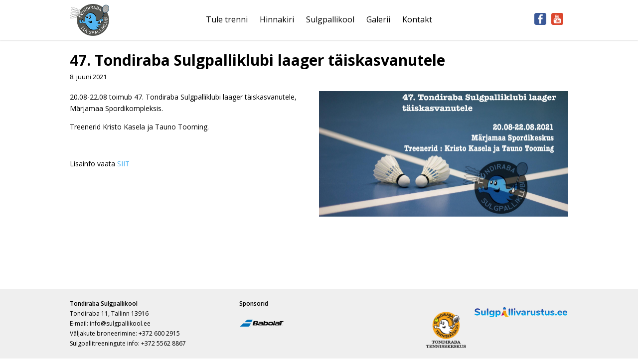

--- FILE ---
content_type: text/html; charset=utf-8
request_url: https://www.google.com/recaptcha/api2/anchor?ar=1&k=6Lf8WDIrAAAAAEW1N-ZSj60F6vBII_GoDv2X28ZY&co=aHR0cDovL3d3dy5zdWxncGFsbGlrb29sLmVlOjgw&hl=en&v=PoyoqOPhxBO7pBk68S4YbpHZ&size=invisible&anchor-ms=20000&execute-ms=30000&cb=wirjw83l4z3h
body_size: 48675
content:
<!DOCTYPE HTML><html dir="ltr" lang="en"><head><meta http-equiv="Content-Type" content="text/html; charset=UTF-8">
<meta http-equiv="X-UA-Compatible" content="IE=edge">
<title>reCAPTCHA</title>
<style type="text/css">
/* cyrillic-ext */
@font-face {
  font-family: 'Roboto';
  font-style: normal;
  font-weight: 400;
  font-stretch: 100%;
  src: url(//fonts.gstatic.com/s/roboto/v48/KFO7CnqEu92Fr1ME7kSn66aGLdTylUAMa3GUBHMdazTgWw.woff2) format('woff2');
  unicode-range: U+0460-052F, U+1C80-1C8A, U+20B4, U+2DE0-2DFF, U+A640-A69F, U+FE2E-FE2F;
}
/* cyrillic */
@font-face {
  font-family: 'Roboto';
  font-style: normal;
  font-weight: 400;
  font-stretch: 100%;
  src: url(//fonts.gstatic.com/s/roboto/v48/KFO7CnqEu92Fr1ME7kSn66aGLdTylUAMa3iUBHMdazTgWw.woff2) format('woff2');
  unicode-range: U+0301, U+0400-045F, U+0490-0491, U+04B0-04B1, U+2116;
}
/* greek-ext */
@font-face {
  font-family: 'Roboto';
  font-style: normal;
  font-weight: 400;
  font-stretch: 100%;
  src: url(//fonts.gstatic.com/s/roboto/v48/KFO7CnqEu92Fr1ME7kSn66aGLdTylUAMa3CUBHMdazTgWw.woff2) format('woff2');
  unicode-range: U+1F00-1FFF;
}
/* greek */
@font-face {
  font-family: 'Roboto';
  font-style: normal;
  font-weight: 400;
  font-stretch: 100%;
  src: url(//fonts.gstatic.com/s/roboto/v48/KFO7CnqEu92Fr1ME7kSn66aGLdTylUAMa3-UBHMdazTgWw.woff2) format('woff2');
  unicode-range: U+0370-0377, U+037A-037F, U+0384-038A, U+038C, U+038E-03A1, U+03A3-03FF;
}
/* math */
@font-face {
  font-family: 'Roboto';
  font-style: normal;
  font-weight: 400;
  font-stretch: 100%;
  src: url(//fonts.gstatic.com/s/roboto/v48/KFO7CnqEu92Fr1ME7kSn66aGLdTylUAMawCUBHMdazTgWw.woff2) format('woff2');
  unicode-range: U+0302-0303, U+0305, U+0307-0308, U+0310, U+0312, U+0315, U+031A, U+0326-0327, U+032C, U+032F-0330, U+0332-0333, U+0338, U+033A, U+0346, U+034D, U+0391-03A1, U+03A3-03A9, U+03B1-03C9, U+03D1, U+03D5-03D6, U+03F0-03F1, U+03F4-03F5, U+2016-2017, U+2034-2038, U+203C, U+2040, U+2043, U+2047, U+2050, U+2057, U+205F, U+2070-2071, U+2074-208E, U+2090-209C, U+20D0-20DC, U+20E1, U+20E5-20EF, U+2100-2112, U+2114-2115, U+2117-2121, U+2123-214F, U+2190, U+2192, U+2194-21AE, U+21B0-21E5, U+21F1-21F2, U+21F4-2211, U+2213-2214, U+2216-22FF, U+2308-230B, U+2310, U+2319, U+231C-2321, U+2336-237A, U+237C, U+2395, U+239B-23B7, U+23D0, U+23DC-23E1, U+2474-2475, U+25AF, U+25B3, U+25B7, U+25BD, U+25C1, U+25CA, U+25CC, U+25FB, U+266D-266F, U+27C0-27FF, U+2900-2AFF, U+2B0E-2B11, U+2B30-2B4C, U+2BFE, U+3030, U+FF5B, U+FF5D, U+1D400-1D7FF, U+1EE00-1EEFF;
}
/* symbols */
@font-face {
  font-family: 'Roboto';
  font-style: normal;
  font-weight: 400;
  font-stretch: 100%;
  src: url(//fonts.gstatic.com/s/roboto/v48/KFO7CnqEu92Fr1ME7kSn66aGLdTylUAMaxKUBHMdazTgWw.woff2) format('woff2');
  unicode-range: U+0001-000C, U+000E-001F, U+007F-009F, U+20DD-20E0, U+20E2-20E4, U+2150-218F, U+2190, U+2192, U+2194-2199, U+21AF, U+21E6-21F0, U+21F3, U+2218-2219, U+2299, U+22C4-22C6, U+2300-243F, U+2440-244A, U+2460-24FF, U+25A0-27BF, U+2800-28FF, U+2921-2922, U+2981, U+29BF, U+29EB, U+2B00-2BFF, U+4DC0-4DFF, U+FFF9-FFFB, U+10140-1018E, U+10190-1019C, U+101A0, U+101D0-101FD, U+102E0-102FB, U+10E60-10E7E, U+1D2C0-1D2D3, U+1D2E0-1D37F, U+1F000-1F0FF, U+1F100-1F1AD, U+1F1E6-1F1FF, U+1F30D-1F30F, U+1F315, U+1F31C, U+1F31E, U+1F320-1F32C, U+1F336, U+1F378, U+1F37D, U+1F382, U+1F393-1F39F, U+1F3A7-1F3A8, U+1F3AC-1F3AF, U+1F3C2, U+1F3C4-1F3C6, U+1F3CA-1F3CE, U+1F3D4-1F3E0, U+1F3ED, U+1F3F1-1F3F3, U+1F3F5-1F3F7, U+1F408, U+1F415, U+1F41F, U+1F426, U+1F43F, U+1F441-1F442, U+1F444, U+1F446-1F449, U+1F44C-1F44E, U+1F453, U+1F46A, U+1F47D, U+1F4A3, U+1F4B0, U+1F4B3, U+1F4B9, U+1F4BB, U+1F4BF, U+1F4C8-1F4CB, U+1F4D6, U+1F4DA, U+1F4DF, U+1F4E3-1F4E6, U+1F4EA-1F4ED, U+1F4F7, U+1F4F9-1F4FB, U+1F4FD-1F4FE, U+1F503, U+1F507-1F50B, U+1F50D, U+1F512-1F513, U+1F53E-1F54A, U+1F54F-1F5FA, U+1F610, U+1F650-1F67F, U+1F687, U+1F68D, U+1F691, U+1F694, U+1F698, U+1F6AD, U+1F6B2, U+1F6B9-1F6BA, U+1F6BC, U+1F6C6-1F6CF, U+1F6D3-1F6D7, U+1F6E0-1F6EA, U+1F6F0-1F6F3, U+1F6F7-1F6FC, U+1F700-1F7FF, U+1F800-1F80B, U+1F810-1F847, U+1F850-1F859, U+1F860-1F887, U+1F890-1F8AD, U+1F8B0-1F8BB, U+1F8C0-1F8C1, U+1F900-1F90B, U+1F93B, U+1F946, U+1F984, U+1F996, U+1F9E9, U+1FA00-1FA6F, U+1FA70-1FA7C, U+1FA80-1FA89, U+1FA8F-1FAC6, U+1FACE-1FADC, U+1FADF-1FAE9, U+1FAF0-1FAF8, U+1FB00-1FBFF;
}
/* vietnamese */
@font-face {
  font-family: 'Roboto';
  font-style: normal;
  font-weight: 400;
  font-stretch: 100%;
  src: url(//fonts.gstatic.com/s/roboto/v48/KFO7CnqEu92Fr1ME7kSn66aGLdTylUAMa3OUBHMdazTgWw.woff2) format('woff2');
  unicode-range: U+0102-0103, U+0110-0111, U+0128-0129, U+0168-0169, U+01A0-01A1, U+01AF-01B0, U+0300-0301, U+0303-0304, U+0308-0309, U+0323, U+0329, U+1EA0-1EF9, U+20AB;
}
/* latin-ext */
@font-face {
  font-family: 'Roboto';
  font-style: normal;
  font-weight: 400;
  font-stretch: 100%;
  src: url(//fonts.gstatic.com/s/roboto/v48/KFO7CnqEu92Fr1ME7kSn66aGLdTylUAMa3KUBHMdazTgWw.woff2) format('woff2');
  unicode-range: U+0100-02BA, U+02BD-02C5, U+02C7-02CC, U+02CE-02D7, U+02DD-02FF, U+0304, U+0308, U+0329, U+1D00-1DBF, U+1E00-1E9F, U+1EF2-1EFF, U+2020, U+20A0-20AB, U+20AD-20C0, U+2113, U+2C60-2C7F, U+A720-A7FF;
}
/* latin */
@font-face {
  font-family: 'Roboto';
  font-style: normal;
  font-weight: 400;
  font-stretch: 100%;
  src: url(//fonts.gstatic.com/s/roboto/v48/KFO7CnqEu92Fr1ME7kSn66aGLdTylUAMa3yUBHMdazQ.woff2) format('woff2');
  unicode-range: U+0000-00FF, U+0131, U+0152-0153, U+02BB-02BC, U+02C6, U+02DA, U+02DC, U+0304, U+0308, U+0329, U+2000-206F, U+20AC, U+2122, U+2191, U+2193, U+2212, U+2215, U+FEFF, U+FFFD;
}
/* cyrillic-ext */
@font-face {
  font-family: 'Roboto';
  font-style: normal;
  font-weight: 500;
  font-stretch: 100%;
  src: url(//fonts.gstatic.com/s/roboto/v48/KFO7CnqEu92Fr1ME7kSn66aGLdTylUAMa3GUBHMdazTgWw.woff2) format('woff2');
  unicode-range: U+0460-052F, U+1C80-1C8A, U+20B4, U+2DE0-2DFF, U+A640-A69F, U+FE2E-FE2F;
}
/* cyrillic */
@font-face {
  font-family: 'Roboto';
  font-style: normal;
  font-weight: 500;
  font-stretch: 100%;
  src: url(//fonts.gstatic.com/s/roboto/v48/KFO7CnqEu92Fr1ME7kSn66aGLdTylUAMa3iUBHMdazTgWw.woff2) format('woff2');
  unicode-range: U+0301, U+0400-045F, U+0490-0491, U+04B0-04B1, U+2116;
}
/* greek-ext */
@font-face {
  font-family: 'Roboto';
  font-style: normal;
  font-weight: 500;
  font-stretch: 100%;
  src: url(//fonts.gstatic.com/s/roboto/v48/KFO7CnqEu92Fr1ME7kSn66aGLdTylUAMa3CUBHMdazTgWw.woff2) format('woff2');
  unicode-range: U+1F00-1FFF;
}
/* greek */
@font-face {
  font-family: 'Roboto';
  font-style: normal;
  font-weight: 500;
  font-stretch: 100%;
  src: url(//fonts.gstatic.com/s/roboto/v48/KFO7CnqEu92Fr1ME7kSn66aGLdTylUAMa3-UBHMdazTgWw.woff2) format('woff2');
  unicode-range: U+0370-0377, U+037A-037F, U+0384-038A, U+038C, U+038E-03A1, U+03A3-03FF;
}
/* math */
@font-face {
  font-family: 'Roboto';
  font-style: normal;
  font-weight: 500;
  font-stretch: 100%;
  src: url(//fonts.gstatic.com/s/roboto/v48/KFO7CnqEu92Fr1ME7kSn66aGLdTylUAMawCUBHMdazTgWw.woff2) format('woff2');
  unicode-range: U+0302-0303, U+0305, U+0307-0308, U+0310, U+0312, U+0315, U+031A, U+0326-0327, U+032C, U+032F-0330, U+0332-0333, U+0338, U+033A, U+0346, U+034D, U+0391-03A1, U+03A3-03A9, U+03B1-03C9, U+03D1, U+03D5-03D6, U+03F0-03F1, U+03F4-03F5, U+2016-2017, U+2034-2038, U+203C, U+2040, U+2043, U+2047, U+2050, U+2057, U+205F, U+2070-2071, U+2074-208E, U+2090-209C, U+20D0-20DC, U+20E1, U+20E5-20EF, U+2100-2112, U+2114-2115, U+2117-2121, U+2123-214F, U+2190, U+2192, U+2194-21AE, U+21B0-21E5, U+21F1-21F2, U+21F4-2211, U+2213-2214, U+2216-22FF, U+2308-230B, U+2310, U+2319, U+231C-2321, U+2336-237A, U+237C, U+2395, U+239B-23B7, U+23D0, U+23DC-23E1, U+2474-2475, U+25AF, U+25B3, U+25B7, U+25BD, U+25C1, U+25CA, U+25CC, U+25FB, U+266D-266F, U+27C0-27FF, U+2900-2AFF, U+2B0E-2B11, U+2B30-2B4C, U+2BFE, U+3030, U+FF5B, U+FF5D, U+1D400-1D7FF, U+1EE00-1EEFF;
}
/* symbols */
@font-face {
  font-family: 'Roboto';
  font-style: normal;
  font-weight: 500;
  font-stretch: 100%;
  src: url(//fonts.gstatic.com/s/roboto/v48/KFO7CnqEu92Fr1ME7kSn66aGLdTylUAMaxKUBHMdazTgWw.woff2) format('woff2');
  unicode-range: U+0001-000C, U+000E-001F, U+007F-009F, U+20DD-20E0, U+20E2-20E4, U+2150-218F, U+2190, U+2192, U+2194-2199, U+21AF, U+21E6-21F0, U+21F3, U+2218-2219, U+2299, U+22C4-22C6, U+2300-243F, U+2440-244A, U+2460-24FF, U+25A0-27BF, U+2800-28FF, U+2921-2922, U+2981, U+29BF, U+29EB, U+2B00-2BFF, U+4DC0-4DFF, U+FFF9-FFFB, U+10140-1018E, U+10190-1019C, U+101A0, U+101D0-101FD, U+102E0-102FB, U+10E60-10E7E, U+1D2C0-1D2D3, U+1D2E0-1D37F, U+1F000-1F0FF, U+1F100-1F1AD, U+1F1E6-1F1FF, U+1F30D-1F30F, U+1F315, U+1F31C, U+1F31E, U+1F320-1F32C, U+1F336, U+1F378, U+1F37D, U+1F382, U+1F393-1F39F, U+1F3A7-1F3A8, U+1F3AC-1F3AF, U+1F3C2, U+1F3C4-1F3C6, U+1F3CA-1F3CE, U+1F3D4-1F3E0, U+1F3ED, U+1F3F1-1F3F3, U+1F3F5-1F3F7, U+1F408, U+1F415, U+1F41F, U+1F426, U+1F43F, U+1F441-1F442, U+1F444, U+1F446-1F449, U+1F44C-1F44E, U+1F453, U+1F46A, U+1F47D, U+1F4A3, U+1F4B0, U+1F4B3, U+1F4B9, U+1F4BB, U+1F4BF, U+1F4C8-1F4CB, U+1F4D6, U+1F4DA, U+1F4DF, U+1F4E3-1F4E6, U+1F4EA-1F4ED, U+1F4F7, U+1F4F9-1F4FB, U+1F4FD-1F4FE, U+1F503, U+1F507-1F50B, U+1F50D, U+1F512-1F513, U+1F53E-1F54A, U+1F54F-1F5FA, U+1F610, U+1F650-1F67F, U+1F687, U+1F68D, U+1F691, U+1F694, U+1F698, U+1F6AD, U+1F6B2, U+1F6B9-1F6BA, U+1F6BC, U+1F6C6-1F6CF, U+1F6D3-1F6D7, U+1F6E0-1F6EA, U+1F6F0-1F6F3, U+1F6F7-1F6FC, U+1F700-1F7FF, U+1F800-1F80B, U+1F810-1F847, U+1F850-1F859, U+1F860-1F887, U+1F890-1F8AD, U+1F8B0-1F8BB, U+1F8C0-1F8C1, U+1F900-1F90B, U+1F93B, U+1F946, U+1F984, U+1F996, U+1F9E9, U+1FA00-1FA6F, U+1FA70-1FA7C, U+1FA80-1FA89, U+1FA8F-1FAC6, U+1FACE-1FADC, U+1FADF-1FAE9, U+1FAF0-1FAF8, U+1FB00-1FBFF;
}
/* vietnamese */
@font-face {
  font-family: 'Roboto';
  font-style: normal;
  font-weight: 500;
  font-stretch: 100%;
  src: url(//fonts.gstatic.com/s/roboto/v48/KFO7CnqEu92Fr1ME7kSn66aGLdTylUAMa3OUBHMdazTgWw.woff2) format('woff2');
  unicode-range: U+0102-0103, U+0110-0111, U+0128-0129, U+0168-0169, U+01A0-01A1, U+01AF-01B0, U+0300-0301, U+0303-0304, U+0308-0309, U+0323, U+0329, U+1EA0-1EF9, U+20AB;
}
/* latin-ext */
@font-face {
  font-family: 'Roboto';
  font-style: normal;
  font-weight: 500;
  font-stretch: 100%;
  src: url(//fonts.gstatic.com/s/roboto/v48/KFO7CnqEu92Fr1ME7kSn66aGLdTylUAMa3KUBHMdazTgWw.woff2) format('woff2');
  unicode-range: U+0100-02BA, U+02BD-02C5, U+02C7-02CC, U+02CE-02D7, U+02DD-02FF, U+0304, U+0308, U+0329, U+1D00-1DBF, U+1E00-1E9F, U+1EF2-1EFF, U+2020, U+20A0-20AB, U+20AD-20C0, U+2113, U+2C60-2C7F, U+A720-A7FF;
}
/* latin */
@font-face {
  font-family: 'Roboto';
  font-style: normal;
  font-weight: 500;
  font-stretch: 100%;
  src: url(//fonts.gstatic.com/s/roboto/v48/KFO7CnqEu92Fr1ME7kSn66aGLdTylUAMa3yUBHMdazQ.woff2) format('woff2');
  unicode-range: U+0000-00FF, U+0131, U+0152-0153, U+02BB-02BC, U+02C6, U+02DA, U+02DC, U+0304, U+0308, U+0329, U+2000-206F, U+20AC, U+2122, U+2191, U+2193, U+2212, U+2215, U+FEFF, U+FFFD;
}
/* cyrillic-ext */
@font-face {
  font-family: 'Roboto';
  font-style: normal;
  font-weight: 900;
  font-stretch: 100%;
  src: url(//fonts.gstatic.com/s/roboto/v48/KFO7CnqEu92Fr1ME7kSn66aGLdTylUAMa3GUBHMdazTgWw.woff2) format('woff2');
  unicode-range: U+0460-052F, U+1C80-1C8A, U+20B4, U+2DE0-2DFF, U+A640-A69F, U+FE2E-FE2F;
}
/* cyrillic */
@font-face {
  font-family: 'Roboto';
  font-style: normal;
  font-weight: 900;
  font-stretch: 100%;
  src: url(//fonts.gstatic.com/s/roboto/v48/KFO7CnqEu92Fr1ME7kSn66aGLdTylUAMa3iUBHMdazTgWw.woff2) format('woff2');
  unicode-range: U+0301, U+0400-045F, U+0490-0491, U+04B0-04B1, U+2116;
}
/* greek-ext */
@font-face {
  font-family: 'Roboto';
  font-style: normal;
  font-weight: 900;
  font-stretch: 100%;
  src: url(//fonts.gstatic.com/s/roboto/v48/KFO7CnqEu92Fr1ME7kSn66aGLdTylUAMa3CUBHMdazTgWw.woff2) format('woff2');
  unicode-range: U+1F00-1FFF;
}
/* greek */
@font-face {
  font-family: 'Roboto';
  font-style: normal;
  font-weight: 900;
  font-stretch: 100%;
  src: url(//fonts.gstatic.com/s/roboto/v48/KFO7CnqEu92Fr1ME7kSn66aGLdTylUAMa3-UBHMdazTgWw.woff2) format('woff2');
  unicode-range: U+0370-0377, U+037A-037F, U+0384-038A, U+038C, U+038E-03A1, U+03A3-03FF;
}
/* math */
@font-face {
  font-family: 'Roboto';
  font-style: normal;
  font-weight: 900;
  font-stretch: 100%;
  src: url(//fonts.gstatic.com/s/roboto/v48/KFO7CnqEu92Fr1ME7kSn66aGLdTylUAMawCUBHMdazTgWw.woff2) format('woff2');
  unicode-range: U+0302-0303, U+0305, U+0307-0308, U+0310, U+0312, U+0315, U+031A, U+0326-0327, U+032C, U+032F-0330, U+0332-0333, U+0338, U+033A, U+0346, U+034D, U+0391-03A1, U+03A3-03A9, U+03B1-03C9, U+03D1, U+03D5-03D6, U+03F0-03F1, U+03F4-03F5, U+2016-2017, U+2034-2038, U+203C, U+2040, U+2043, U+2047, U+2050, U+2057, U+205F, U+2070-2071, U+2074-208E, U+2090-209C, U+20D0-20DC, U+20E1, U+20E5-20EF, U+2100-2112, U+2114-2115, U+2117-2121, U+2123-214F, U+2190, U+2192, U+2194-21AE, U+21B0-21E5, U+21F1-21F2, U+21F4-2211, U+2213-2214, U+2216-22FF, U+2308-230B, U+2310, U+2319, U+231C-2321, U+2336-237A, U+237C, U+2395, U+239B-23B7, U+23D0, U+23DC-23E1, U+2474-2475, U+25AF, U+25B3, U+25B7, U+25BD, U+25C1, U+25CA, U+25CC, U+25FB, U+266D-266F, U+27C0-27FF, U+2900-2AFF, U+2B0E-2B11, U+2B30-2B4C, U+2BFE, U+3030, U+FF5B, U+FF5D, U+1D400-1D7FF, U+1EE00-1EEFF;
}
/* symbols */
@font-face {
  font-family: 'Roboto';
  font-style: normal;
  font-weight: 900;
  font-stretch: 100%;
  src: url(//fonts.gstatic.com/s/roboto/v48/KFO7CnqEu92Fr1ME7kSn66aGLdTylUAMaxKUBHMdazTgWw.woff2) format('woff2');
  unicode-range: U+0001-000C, U+000E-001F, U+007F-009F, U+20DD-20E0, U+20E2-20E4, U+2150-218F, U+2190, U+2192, U+2194-2199, U+21AF, U+21E6-21F0, U+21F3, U+2218-2219, U+2299, U+22C4-22C6, U+2300-243F, U+2440-244A, U+2460-24FF, U+25A0-27BF, U+2800-28FF, U+2921-2922, U+2981, U+29BF, U+29EB, U+2B00-2BFF, U+4DC0-4DFF, U+FFF9-FFFB, U+10140-1018E, U+10190-1019C, U+101A0, U+101D0-101FD, U+102E0-102FB, U+10E60-10E7E, U+1D2C0-1D2D3, U+1D2E0-1D37F, U+1F000-1F0FF, U+1F100-1F1AD, U+1F1E6-1F1FF, U+1F30D-1F30F, U+1F315, U+1F31C, U+1F31E, U+1F320-1F32C, U+1F336, U+1F378, U+1F37D, U+1F382, U+1F393-1F39F, U+1F3A7-1F3A8, U+1F3AC-1F3AF, U+1F3C2, U+1F3C4-1F3C6, U+1F3CA-1F3CE, U+1F3D4-1F3E0, U+1F3ED, U+1F3F1-1F3F3, U+1F3F5-1F3F7, U+1F408, U+1F415, U+1F41F, U+1F426, U+1F43F, U+1F441-1F442, U+1F444, U+1F446-1F449, U+1F44C-1F44E, U+1F453, U+1F46A, U+1F47D, U+1F4A3, U+1F4B0, U+1F4B3, U+1F4B9, U+1F4BB, U+1F4BF, U+1F4C8-1F4CB, U+1F4D6, U+1F4DA, U+1F4DF, U+1F4E3-1F4E6, U+1F4EA-1F4ED, U+1F4F7, U+1F4F9-1F4FB, U+1F4FD-1F4FE, U+1F503, U+1F507-1F50B, U+1F50D, U+1F512-1F513, U+1F53E-1F54A, U+1F54F-1F5FA, U+1F610, U+1F650-1F67F, U+1F687, U+1F68D, U+1F691, U+1F694, U+1F698, U+1F6AD, U+1F6B2, U+1F6B9-1F6BA, U+1F6BC, U+1F6C6-1F6CF, U+1F6D3-1F6D7, U+1F6E0-1F6EA, U+1F6F0-1F6F3, U+1F6F7-1F6FC, U+1F700-1F7FF, U+1F800-1F80B, U+1F810-1F847, U+1F850-1F859, U+1F860-1F887, U+1F890-1F8AD, U+1F8B0-1F8BB, U+1F8C0-1F8C1, U+1F900-1F90B, U+1F93B, U+1F946, U+1F984, U+1F996, U+1F9E9, U+1FA00-1FA6F, U+1FA70-1FA7C, U+1FA80-1FA89, U+1FA8F-1FAC6, U+1FACE-1FADC, U+1FADF-1FAE9, U+1FAF0-1FAF8, U+1FB00-1FBFF;
}
/* vietnamese */
@font-face {
  font-family: 'Roboto';
  font-style: normal;
  font-weight: 900;
  font-stretch: 100%;
  src: url(//fonts.gstatic.com/s/roboto/v48/KFO7CnqEu92Fr1ME7kSn66aGLdTylUAMa3OUBHMdazTgWw.woff2) format('woff2');
  unicode-range: U+0102-0103, U+0110-0111, U+0128-0129, U+0168-0169, U+01A0-01A1, U+01AF-01B0, U+0300-0301, U+0303-0304, U+0308-0309, U+0323, U+0329, U+1EA0-1EF9, U+20AB;
}
/* latin-ext */
@font-face {
  font-family: 'Roboto';
  font-style: normal;
  font-weight: 900;
  font-stretch: 100%;
  src: url(//fonts.gstatic.com/s/roboto/v48/KFO7CnqEu92Fr1ME7kSn66aGLdTylUAMa3KUBHMdazTgWw.woff2) format('woff2');
  unicode-range: U+0100-02BA, U+02BD-02C5, U+02C7-02CC, U+02CE-02D7, U+02DD-02FF, U+0304, U+0308, U+0329, U+1D00-1DBF, U+1E00-1E9F, U+1EF2-1EFF, U+2020, U+20A0-20AB, U+20AD-20C0, U+2113, U+2C60-2C7F, U+A720-A7FF;
}
/* latin */
@font-face {
  font-family: 'Roboto';
  font-style: normal;
  font-weight: 900;
  font-stretch: 100%;
  src: url(//fonts.gstatic.com/s/roboto/v48/KFO7CnqEu92Fr1ME7kSn66aGLdTylUAMa3yUBHMdazQ.woff2) format('woff2');
  unicode-range: U+0000-00FF, U+0131, U+0152-0153, U+02BB-02BC, U+02C6, U+02DA, U+02DC, U+0304, U+0308, U+0329, U+2000-206F, U+20AC, U+2122, U+2191, U+2193, U+2212, U+2215, U+FEFF, U+FFFD;
}

</style>
<link rel="stylesheet" type="text/css" href="https://www.gstatic.com/recaptcha/releases/PoyoqOPhxBO7pBk68S4YbpHZ/styles__ltr.css">
<script nonce="Gl9ksr5f5tTQT6qifOUArw" type="text/javascript">window['__recaptcha_api'] = 'https://www.google.com/recaptcha/api2/';</script>
<script type="text/javascript" src="https://www.gstatic.com/recaptcha/releases/PoyoqOPhxBO7pBk68S4YbpHZ/recaptcha__en.js" nonce="Gl9ksr5f5tTQT6qifOUArw">
      
    </script></head>
<body><div id="rc-anchor-alert" class="rc-anchor-alert"></div>
<input type="hidden" id="recaptcha-token" value="[base64]">
<script type="text/javascript" nonce="Gl9ksr5f5tTQT6qifOUArw">
      recaptcha.anchor.Main.init("[\x22ainput\x22,[\x22bgdata\x22,\x22\x22,\[base64]/[base64]/UltIKytdPWE6KGE8MjA0OD9SW0grK109YT4+NnwxOTI6KChhJjY0NTEyKT09NTUyOTYmJnErMTxoLmxlbmd0aCYmKGguY2hhckNvZGVBdChxKzEpJjY0NTEyKT09NTYzMjA/[base64]/MjU1OlI/[base64]/[base64]/[base64]/[base64]/[base64]/[base64]/[base64]/[base64]/[base64]/[base64]\x22,\[base64]\\u003d\x22,\x22bHIPC3XCsAZhcw/[base64]/[base64]/Cr8OAw68qWlN2PcKbCQnCnBfCikURwq7Dt8O3w5jDmBbDpyBQHAVHYMKlwqstFMOBw71RwpZTKcKPwqvDosOvw5oKw6XCgQpEGAvCpcOYw6hBXcKsw5DDhMKDw4/CmAo/wrVcWiUqaGoCw4pewolnw6VyJsKlLMOmw7zDrXtXOcOHw6DDlcOnNnltw53Ct2/[base64]/PExzwr7Cm0Q9wpBFDcK/VxrDvXPCpsODw6HDmMK7T8Ktwps1woXCo8KbwrhSNcO8wofChsKJFcKMawPDnsO1Kx/Dl25bL8KDwqnCi8OcR8Ksa8KCwp7Cv2vDvxrDkzDCuQ7CusOzLDo9w7Fyw6HDqsKsO3/Dnn/CjSsVw43CqsKePcKjwoMUw5ltwpLClcO1fcOwBnLCksKEw57DoAHCuWLDkMKGw41gD8OoVV0mYMKqO8KnDsKrPXkwAsK4wqE6DHbCsMKtXcOqw7M/wq8cYXVjw495woTDi8KwVMKxwoAYw4DDrcK5woHDt0Y6VsKIwqnDoV/DosOXw4cfwo5ZworCncOtw7fDih1Mw5VMwqR7w4XCpDbDsVNGbVNgPcOSwosYR8ONw5zDtzrDg8Osw4hHWsO2WUvCscKCETx2XQk8wpVMwoR1W3TDlcK5UWXDjMKsFkMowollIMO1w6fDjDXCn33CigPDlcK0wr/CvsOrE8KWZVjDsUtSw55XRMOVw5sdw5QSMMOADzTDosKSf8K0w4XDiMKLcWIgL8KRwqTDvF0twoLCmUTCpMOaEMO3OCjDrDrDlSzCnsOSMnfDiTM1wrZdKmxvCMOZw4hPBcKBw5HCmlfClm/[base64]/DqX7CrAB5LhLDmCYULcKzw6XCr0LDrMOCPCbCsRFvfFd4cMKPRG/[base64]/CmsOXEXbChTzDrcKhwqrCjMKBBBbChWXDvGHCh8OaJ1zDlT4+IBbChiEcw5XDlsK1XQjDgCcLw4TDi8Ksw7LClcKnRCBVPCccB8Kdwp97OMKwNT9nw4QJw6/[base64]/Ch1jCsMKiMAvDhi3DqzrCpV3DsBHDj2fCkW/[base64]/w7LDhAAdEsKNw4vClsKhW8OBw79Hwo/DtsOPw6vDt8OawqzDlcO2NRgATDwDw5NfA8OMFcK4ZiRdAz9zw7rDucOKwr5ZwqjCqmwUwrU3w77CnAPDl1JHwqnDgFPDncOmUHFGJgrDosKqSMOPw7ceUMO7wr/CpzXCvMKBOsOpIhXDpw88wrXCtH/[base64]/ConvDpcKTPMOqwr1kWGTClVHDo2oSMcO7w7BZS8KFFTHCnV7Cr0dPw7VvGRLDk8KPw6g6wr/[base64]/[base64]/SsOFAU0DK8K1w53CjhtKfcKQecKHVcK7GTjDpwjDksObwobCgcKrwq/DvsKjUsKBwqYbScKDw7YEwpvCsXgewoJTwq/DjQ7Dlw0XNcOyDcOUaS9UwqckOcObCcO7R1lXECDDsCHDpWnCmwvCosOANsKLwrXCu1AhwqsSH8OVJRHDvMOXw4JfOF5Fw6JEw41kYsKpwpAaGjLDjBw8w59NwqpmCWdzw6/ClsOKAi3DqBTDoMKtJMKnK8KxY1U+KsK1wpDCksKGwoxQacK1w5ttLBszfTvDlcKlwrRPwq8zLsKSw7QBBWl9JyHDiRh/woLCvMOAw4TCiUl1w7ojQE/[base64]/Cnm5SNnFRZhxuI8Otwohiw41ZwrrCg8O5fMKVBMOqwpnDmsOldGLDtsKtw53DqCsiwrhIw6/Dq8KdNMKiIMO/MxROwqh3WcOBH2sVwpjDtwHDunRMwphCNBrDusKYF2tMRjvDlcOIwoUHb8KTw53CoMOlw4fDgTceWyfCuMK9wr3DgXIKwqHDgsOzwrYHwqHDqMK/wrDCocKQQTIWwpLCulrDnnYSwqXDg8K/[base64]/BsKpw4nCvsOqecKfwpjDtkrClBDDmALDnsKie2R5w7pqA2VdwrjCuHw3ICnCpcKfKcKXM2LDvMO6bcKuScKGcQbDpTfCs8KgYXNsPcOLacKXwp/DiU3DhU8MwrLDisO5fcOSw5PCg3vDjMOqw6XDssK8KsOywozDuzlkw6ZOCsK3w6/DrSl1RV3DoR1Bw5PDm8KncMONw7jDhcK2OMK+w7RtdMOgdMKCE8KeOEE0wp9JwqFAwrlCwrrCgmtJwpNMTm7Cp10zwprDqsO8FwIGalBvRRbDjMOiwr/[base64]/DuncJw7xpQj/CtsKRTAhawrh3dMKJacOgwqvCqsOPeWI/wpMbwoMOMcOrw7QiOMKHw417esKvwrAaf8KMwqx4HsKkCsKEH8KnTsO7T8OABxXCgcK0w6Vrwr/DhzzCl2jCn8KiwohKeFQrc0LCk8OSwojDpwLCj8KZfcKeGAkJRMKDwoVjH8O+wrE/Q8OpwqgbW8OCMsO7w4gTK8KuB8Oxw6LCiVtaw60tc0nDuGnClcKvwr3DojALUm3DsMK9w50/wpbDicOOw5jDiyTCgSs/[base64]/Do8OjIFjCtMOWw5jDrU/CscOtwoLDgQZaw5nDgsOaFRgmwp4ew7wNLSfDo3pzGsOHwp5AwovDuw8wwqMGXMOhbcO2wojCk8K7w6PCijEGw7ENwrnDlsKpwofCrFHCgMOVBsKbw7/CkWhveFYwFxrCgcKowoduw6J7wq47OsKJEcO1w5XDujXDiDUxw5wIHV/[base64]/ChMOsw5TDo8OTw5nColRxScKXwow4PxtWw6TDoADCvsO7wojDm8K4U8O0woHDr8OgwqPCjl1GwpMLWcOpwoVAw7RNw5bDusOVBGvCrAnCrW5Kw4c5L8Opw4jDu8KieMONw6vCvMKmwqhRHiPDocKWwrXCjMKOZwTDvXJ/wqLDuTEEw7fCmXDCn0VCI3h5YcKNNX9ZcnTDj1jCj8O5wrXDksOwMWrChGfCsj1kSw7CiMOYwqpCw4lEw61/wrJKMwDCrETCjcOHY8OlfsKoUj84wqrCjVsLw5/ChEvCo8KHacOCZgvCoMOkwqvDtsKuw5UPwovCosOCwr/Dpno5w6srM2rCkMOLw5LCrMODc1ZaZBE6wph6e8KVwqgfOcO5wpnCssOMwprDqcOww4Nvw4nCpcObwr9iw6htwp7CjlNQT8O7PhNIwrnCusKVwrtZw5lDw7nDoyUIXMKjD8OUFkMlKEh0IUMaUxPCtzTDvgnDvMK3wrghw4LDoMOxR3RDXT1RwrFNIMOvwo/[base64]/dsKew6Y0B3jDtMOCFMOOwqx3wqc/[base64]/ChsKDTWluZC/CkQvDrMOLWMKLHkzDpsOiKy92RMOcUAXCrMKZaMKGw6NJS0olw5fDl8KnwobDuicQworDq8KdMcKZB8OdWiXDljBqdAjDq0fCiAfDtgMXwpBrG8Orw7VdDMOSQ8OoBsOiwphNPz/[base64]/CihVuwrXCjcKwacKLCmAGwpzDoMOwKW/[base64]/Dogt2wpB0w6jDgxwLwpLCoTpUwrLDqcOXESoiScKVw4gzaEvDpwrDhMOcw6ZgwpHCuGPCscKKw5YPJBwBwppYw67ClcKPB8KDwrPDqsK+w6kDw5bCmMO/wooVNMO9wocKw47CgTUIE1s9w5DDknMCw7DCl8KbcMOJwpZhNsO/WsObwrlQwpLDucO4wqzDpRLDrSjDqG7DskvCncOidVvCrMKYw7krOGLDqGrDnn/Dpy/[base64]/[base64]/w4sEa8KTwqA9GivCu8OkQcK7wqvCn8OCEcOIADvCt1Jgw5htWxXDmiIhDsOTwqDCpUnDiTVaCcO/Q2rCtAnCgMKuQcOjwrXDlHUXBMO1GsKrwqMCwrfDoXPDuzE+w7HDp8KqbMO5NMODw71Iw6NyW8O2GAwgw70zSiTCm8K/w5VwQsO7wpDChx1EBsOnw67DtcOnw4XCmVoUacK5McKqwpM5B2Idw5AdwpnCk8O1w64ASDDCoRzDjMKaw75ywrRcwq/CmiNRHcO0bA5ew5rDvk/Cp8OTwrRTwqTCiMOuIU1xV8OawoHDv8K3M8O4wqFlw50Kw4pDMsOxw6jCgcOJwpbCl8OtwqYNA8OhKX7CtSlvw6MVw6VIDcKTKj5YFwTCr8K1WgFNFXp/wqszwoXCpyTDgFpZwqsad8OPGcOhwpFLEMKBNmAjwojDnMK8K8KnwrnDpj5BRsKowrHCnMOgX3XDi8KrecKDw6DDqMK5e8OcWMOtw5nDomM9w64Swp3CsWAWQMObFHU1w4LDqR3Cr8OIIsO2WcOKw7nCpsO/ecKBwp7DhMOIwq9DSXMUw4fCvsKmw7ZETMOzW8KawpF2VMK1w6ZUw4bDvcOAVsOdw6jDgMKZD3TDhC/CpsK+w7bClMO2cndOacOeXMOfw7UswoYiVls2FW5qwqnCiVHDpcKkfAjDj1rCm0MpFHjDuB4UBcKZUcOqHmDDq1PDlcKOwp5RwrUlPxzCnsKTw4QOA37CvTXDtnolC8Oxw4fDkxNBw6LCjMO2EXYMw6/[base64]/[base64]/[base64]/CjMOfc8K6w6HDkMOuaBnDiW/[base64]/wrcDwofCsiIyXB1YwpLDmsKsNMKuJxXCqF7Dt8KIwp3DvGBqRcKUbW3CiCrClcOzwrpCSCzCv8KzbwYgIxHDncKEwqxzw5XDlMOBw7fCvcO/wo/[base64]/[base64]/[base64]/w7DCj8KgwrXCtcO8wq7CmB11S1RLdsKTwrEUYlXCrj/DoyrCvMKfDMO4w44if8KMC8KNSsONMGZmMsOQJ3lNHBLCsx7DvBtLI8O+w6rDrcO4w54QCnnDt109wovDlT3CgWZ/wovDtMKjSxXDrU3CqMO8CkvDuizCqcOlOMOIGMKrw4/DhMODwqVsw5bDtMO2WH3DqjXCoVjCg1V0w5XDh2smTnZWAMOPesKEw6LDv8KEF8OLwpAfGcOnwr/DncKqwpPDksKjwpLDtxTCqi/Cm0VJBVTDjxXCmSPCosOjN8OwfFYCCnHChcOdKHLDqMOmw6TDkcO/XRE1wqDClDjDrMK6w7Y5w5o0EMKaNMKiZsKzPy/[base64]/w7l0w77DosOWOQtDwq8NwqjCp3PDvE7DpVXDvUctw4JZY8KSQGrDkTweKmQKGsKCwpjCgk1YwoXDn8K4w4vDqHQDG2I4w7rDsGzDjlotJjtGBMK3w4IDTMOGw4/[base64]/bFoWdQDCnmbCgsK9GcK9W0LClDFMTMKBw49iwrdzw7nCjcOhwrTDncKaR8OSczXCqMOvwr/CnnQ2wpgNTsKPw5hfTcO6P3DDjVfCu3YmDsK6bEXDpcK+wq/DvB7Dlx/CiMO/aFRewrXCviDCtF3CpGF5LcKSGsO/J1vDoMKdwq3Do8O7ZAzChVg7BcOLNsOUwot6w5HCsMOfMsKYw4/Cki7CjA7ClXAWS8KhTXEjw5bCmVxpT8O4wqHCgH/[base64]/Dk3TCpWXCoRXDmkvDqwLCiTgZIGApw57DvhfDnsKsJwgwFjXDscKKSgPDqxvDlE3CnsKRw6rCqcONKjTClyEGwrVnw512wqJ8wpJ0QMKPU0B3Dg7CmcKlw7Ulw5csFsOSwptGw7nDt27CmcK0KMK9w4zCt8KPPsKSwr/Ch8OLdsO2a8OWw5jDhcOJwrgyw4Y0worDnHUcwrDCrxPDosKFw6xWw4PCrMKXXW3CjMOIDwDCmCzCtMKDLyzCgMO2wovDvkItw6xdw6ccHMKTFVl3WDIWw5lawqLDuiMLV8OpPMK3bsOTw4fCm8OZQCTCjMOyUcKUB8Kvw7s/[base64]/Cgy5BwpHDpQd7JG4ewpQPwpXDv8OJw7Yrw5daYsOSaXdCBBZTM3/[base64]/woscwoXCkAdYwodFw6zCgjNYw7LDrX8Rwq/CsVxmJMKMwq1iw7rCjQrCumNMw6bCt8ObwqjCgMK0w7tfRGx5R2DCgRdUC8KCYHjDnsOHYC8rbsOEwqYvMiQ/bMOxw4PDs0fCosOqVcKCR8OfPsKMw5tzYgcFVSouRTBrwoHDj3kwEA1dw6xjw4Y3wp3DjGJfEwpgAjjCgMKdw5sFDgIUb8OXw6XCv2HDh8OuUTHDlmJZTj93wpHDvVcqwpJkVw3CqsKkwpvCrDDDnR/Ckjdaw47Di8KZw4Fiw7tlexbCqMKrw6vDtMOIR8OCM8OqwoFXw509cATDh8KqwpPCj3MtfHTCqcO9UMKkw5hkwq/CuxB+EsOJYcKKXFDCjGosDkfDjk3DvMObwrkWcsK/cMKzw5t4O8KoI8Opw7nDryTCicKsw4x2acOBa2o7GsOMwrrCm8Otw7LDgFYJw6E4worDnmRdPRh/wpTCvn3Dvww2MRkXFjp9w6PCjCV+DhRleMK8wrsfw4bCiMOyZcOPwrlgGMOtC8KCUF5pw6PDjwnDqMKHwrbCs3HDrHvDtC0zTDsjQyQ8WcKXwpYxw4x9dhZSw7LCuxUcwq/CqUE0wpUNeRXCkHITw6DCr8KOw6BFC0fCkTjDpsKTLMO0wrfDuGtiHMOnwprCscKYFzd/wrPCl8OTSMKVw5rDlCTCkVQ7UcKVwqjDr8OrWMK+wpJMw5c0JnPCjsKEJQV+Bh7ClVbDssKww5DCm8OBw5jCrsOyTMK9wqzDpDDDkwnDmUZCwqTDs8KFacKmS8K6RV8owow0wqoGTz/Dnkgsw4fCixnCpEN2wp7DvhLDulBsw6DDo30tw7wKw4DDnxDCvCIQw5rCgDhiHm14fFzDkR17FMOhYkTCp8OnGsOdwp1nFcKWwoTClMO+w6XClA/[base64]/ZRDDln/Du8KywpPDggXDkGfDtMOpwr1qNhXCuEsawq5Yw59qw55OAMOLCSV+wq/CgsKCw43CiD/CkRrCnjrCu3jCh0d0e8O3XmlmCsOfwpDDnwBmw7bCuBXCtsOUBsKrcl3DrcK5wr/Cvz3DukN9w5HClQQtYEpPwqpVLcO1FMKTw7HChn7Cr0HCmcKxesKaOwpWTjYuw4PDoMKew4vCnW8dXBrDsTAeIMO/cgFFdzPDmWLDqn0uwpYHw5ckRMKMw6Vtw5M8wptYWsO/Skc1EC/ChXLCo2g4USdkbUPDjsOpw48Tw7LClMOGw5Fqw7TCkcKfE1xhw73CuFfCiXpRKcOPc8KJwp/CjMK/wq3CvsOkSGzDm8OFTVzDih1gT0Zuwrd1wqggw6nCq8K1wrPCuMKBwo0aSzHDtBkow6zCr8OgWjd0wpliw71dw6DCn8KIw7PDqMO3YjdrwqE/wqMfRg3Cv8Kqw7Mrwrk4w6tFaVjDhMOkIA8MUC3CnsK1OcOKwozDgMOxXsK5wp0nGcKswoAfwrvDq8KYcG1NwoF1w4dewpVNw7/DnsK4asK5w55SWlPCn30kwpMdcxFZw64tw4LCt8OCwpLDt8K2w5olwqZFHH/DrsKjwqPDlljDh8OfdMKowrjCvsK1B8OKSMOqc3fDmsOuVynDgMKzC8KGNWXCqsOSUcOuw65Od8KFw7HCiklVwrRnaxMQw4PCs0HDlcKawrvDjsKlTAdTw73Ci8KZwo/CvybCmCtDw6hWV8OKMcOUwpHClcOZwqHCrmTDp8O5V8KINsKAwpHDn2NkdW1dYMKibsKsAsKpwp/[base64]/DmyPDrRU8w5tSaMKLw7TCq3fDqcO9wr/Dj8Oyw50oIcKdwqM+E8KgcMKpT8KKwrvCqC9lw7VPV0E3OmE5TxDDuMK/LR7DlcO0YcOaw4rCgRLCicKqcxQXBMOlQRkuTsOFKzbDlw8kHsK6w5DCs8KUC1PCrkvDs8OFwrjCr8KCU8KJw4rCji/CvcKBw6NKwpMETxbDpzEIw6Amwp0QfXBKwqvDjMO2F8OHCVzDnhAFwr3DgcO5w4DDmnNOw4XDrcKjZcONLz5lNwHCumpReMKMwpnCon0Iaxt1ADvCvXLDmiYQwpI8OX/CvBjDuzFABMO+wqLClGfCgcKdHTBRwrhsU1kZwrvCisOQwr0ow4YDwqBJwrzDjUgVemHDkRYDacOORcK5wrLCvQ3Cv3DDuBd+UcO1woZrImDCjMOSwofDmjHDjMKBwpTDkUtCKB7DtCTDgsKBwo18w6PCv1FUw6/DrBA2wpvDtVocbsKpf8KAfcKow4l0wqrCosOZMmnDkRXDuBjCqm/DmWrDm2DCmSnCvMKoHsKICMKnHsKDaUvCuX5vwpzCt0YMHG0xLgjDjUDCpDHDs8KKV241w6dBw6t6woTDkcKESxw0w77Cg8Olwo/DksKbw67DtsOHIgPCrnsxVcKOwr/DtBouwpYANjfCqA14w5rCvMKGfErDuMKIT8Olw7fDmzwXNcO1wp/CpjVKL8Ocw40ow5dCw43Dng/[base64]/DqMKFwqvCmnTDh8KQwqp0wrVswqNOYcOlw75lwrPDkDJzHwTDnMOPw5o+TRwcw73Dgk/[base64]/DuMOewo/CgE/DrcKrLRLCpcKaPMKOG8Ofw7rCmx1+DMKfwp/Dl8KvP8O1wr0tw63CiAoMw6cXc8KSwrbCjsOVaMOxGTjCl1pPbDQ5Ei/[base64]/Dq1vCpcKyWcOiw7rCq8OucMOcX0XCjsOJwpp6w5goYsK/wq/CtjzCu8KJZAp1wqwpwqzCjT7CrCLCtR8nwrNHfT7DvsOQwoDDgcONfMOUwrbDpRfDjgIuewDCoz0SR3wmwrfDgsOSBsKAw5Y7wqrChGHCgMKCLG7ChMKVwqvCpkd0w7NTwozDoU/DnsOnwoQ/wo4UUA7DriHCtcKJw4s/w4nDh8KMwqHCkcKcOQgjw4bDhRJzIlDCocKsMMOFP8KqwpxzaMK/[base64]/DjS82NcOAV2zClsKnw68Vwo5BwpvDvRNjw6/DucKtw5TCoXRKwr/[base64]/DhyzDu8Kdwq9OwrI/ThTCh8K9HiJ7ckx/UhvDhEU0w7LDj8ObG8OBV8K5STkuw5h4wpDDpsOXwq5lE8OBw4t5dcOfw5kJw4kXKwc5w4rChcOawrPCtMO/T8O/w41Owq3Dj8OYwoxMwo02wqnDrXYzYwvDj8Kff8K6w4VAQ8O+V8K7UB7DisOyKBYLwq3CqcKAZcKLEWPDvjHCrMKwSsK6BcOmWcOwwrAbw7PDklR/w7I8SsOcw63DnMO+WC4yw4TCnMOFWsKoX3hlwodcfMOvwpdSPMOwAcKdwrQBw7/CsXEFfcKuNMK4aWDDisOcQMOnw6DCoi0SPmsaBG0AOyA0w4/DlCFBSMOIw7bDlcORw4vDr8OWfcOqwrjDrsO2w4XDsAJ5UsKjaB7DuMO0w5gIwrzCpMOfOsKuSzDDsSnCmkRDw6TCscKdw7RXG185McODJQ/CksOWw7/CpXFtRcKQRSnDn3Ibw4TCmcKdMT/DpXJDw7HCkx7Cg3RWJxHCmz01FAUBbsKvw4HChyfDjsKXWn0jwrtmwpnCin0uBsKPFg7DuSc9w4HCrXE4d8OXw5XDgD0XVQPCu8KACA4JeR7CuWVMwr4Pw5I2ZGZIw7wHD8OmdcKHF3ABKWF9wpHDmcOwRDXDvhxVFCzDp3E/HcKyAcODw6thXllYw5EDw4TCsArCqcK3wp5fQnrDjsKsTHXDhy0Aw5V6NAN3IAh0woLDo8Odw5PCqsKVw4jDiXbDnnYRGsK+wr9dVMKdHkvCuSFRwr7CqcOVwq/[base64]/Dv8OKw5ZNw4jDtAnCnDsQLFZiwqRjwrTDsMOYwqAuw4/CnxXCtsOfDsOPw6zDsMOcQA/DnzXCv8OpwpoHRyEgw7oKwo51wo7CkXPDvQ0SPsO4UQ1TwrfCpwjCn8OOJ8K4UcO8FsK5wojCksKYw5E6TCt5wpDCs8Kxw7jCjMK8w7omP8K1CMOjwqx+wqXDum7CpMKew4/Chn3Dk1N8EBbDh8KIwpQvw47DjUrCosOwYcKFP8K2w6PDicONwoZ9woDClirCq8KTw5zCj3XDm8OIG8OlUsOCdQ3CjMKudMK3aEIPw7dYw4rDk0zDnsOUw7cTw6FMVC4ow7nDucKrw5HCj8Ozw4bDoMKKw604wrZEPsKWfsOIw73CqsKiwqHDl8KLwroGw7/[base64]/CucKgIMKsH2kMw6LDl8KFworChztDw7jCqsKVw6YuM8OBNMO0BMOxVQ8ya8Kcw5rCk3cCZsONd0QxeAbCoW/CscKLNHBjw4/DiVZDwr5IFizDoyJEwovDiRnCqFocRkJqw5TCtF52ZsO+wrsswrbCuycJw4XCihR6VMOeAMKIP8OGV8O4Q07DhBdtw6/DnSTDsiNEb8Kxw69UwrDDjcORBMOJGWHCrMOzfsOwDcKsw6PDnsOyPBQiLsOHwpbDrVbCrVA0wpIZQMK0wq/[base64]/DsMOTw6QawoEjUcK6D8OXDsKHYsOpwr7CoMKTw5/ClMKKLlFgDC9nw6XDtcKtCFPCk0llE8OYZsOSw5TClsKkJMO9S8KxwonDn8OdwrfDkMORPD9vw71uwpRNKsOKK8O8YsOuw6BnLcKVKxXConXDvMKpwqkQSwLDuTjCtMK1PcKZDsKgTcOVw5tgKMKVQwg/[base64]/DkAnDosO6w6EawpjDuFRBMDJnw7DDgHzDnjtTAGkbJ8OdVMKpT3XDtcOCP0oOXDzClm/DisO3w4IFwr/DksKdwpc7w787w4bCqwTCtMKgRUfCnHHCqnFAw5fDlcODw7xzU8O+w5bCuQQUw4HClMKwwoYHw7nConplHsONWzjDtsKHO8OZw5oSw4Z3PHjDuMKYDQvCtnxmwqFtfsOpwoHCoDjCncKDw4dNw5vDsEcEwqV9wqzDsQHDqwHDrMO0w6XDugPDssOww5zDs8OiwoAcw4/[base64]/DhsOEEsOWX8O2VmA0w7xUw5sXw4nDugdSNjgnwpc2IcOsLj0cwr3CnT0aAAbDr8KyQ8Oqw4hZw6rCi8K2KcOVw7XCrsKMbgrChMORWsObwqTDg1h1w44Hw7LCvsOuO0hNw5jCvhEvwobCm0rCvkofZE7CuMKkwqHCuRV5w7bDnMOKGm10wrHDiRYYw6/[base64]/[base64]/w4wgwoHDoyJcBWnDj3Y1JMOCLWMxeMKjO8KLwqzCusOow7jCh3YqVcKMwp3Dr8OrQjjCqSEVwrnDmsORPsKQIhMgw6LDvXwlShJaw64zwr1dbcOIBcOZExzCiMOfZlTDpsKKM2DDucKXSDwPRTEifMORwqocPCprwqBiVwjCg2lyN3xmDlo/JRDDkcO0wp/CnsO1eMO3JEfCmDfCi8O5ccKewpjCuTAScwo3w5jCmMObSHLCgMKuwp4RDMOMw7UDw5XDtSbCqsK/YkRmaA01YsOKW343w7vCtQvDkGvCqkzCosOsw5vDqnYIezUfwqfDrmJwwoNkw4oAAMOwdCfDj8OLBsOcw6h2c8OjwrrCmMKKQ2LCscKlwpEMw7rCu8OGEx8qG8Ojwo3DpMOlw6kaLU46HGwzw7TChcOrwrXCocK/TMKsdsOdworDucKmXjZxw69tw6hqDHN7w6XDuzrChBERR8Kkw6EVGXIHw6PCjsKEGWDDsVYJfTZ/[base64]/DvjEfwqExw67DqcKcwoMZTiEpEsOqGsKjK8KPwqUHw5vCg8Ouw4AaCBk8EMKWAlIlIDocwr/DmyrClgVKSzA0w47CnRJXw73CqVtrw4jDuxvDjsKjIcKSBHFFwq7Ck8OgwrXDksK8wrvDkMONwpvDncKjwpXDhlTDkH4Nw4B0wpfDjkfCvcKPAlIaERk3w4oMPWlBwqw9OMOwYUh+bgbDn8K3w7HDuMK9woVpw7d/woBbfULDiH7DrsKHTmM7woVdAsOBesKEwowyb8Kmw5c1w5J7X2Yxw60ow6g5dsODckjCmwjCpnJow7PDj8KRwr3Cg8O5w4HDiljCtmfDl8KbY8KTw57CgcKXE8K4w7TCiAliwogIMcKUw4gVwr93wq/Cl8K+N8O0wp1pwpBYeyvDqMOxwpLDuzQ7wrrCiMKTAcOQwpYdwofChHHDssKyw6rCosKEKULDiz7DjsO2w6QjwrHDs8Kvwrt+w6Y3Fl3DqWTClX/CkcKHPMKjw5oVMhrDisOqwqBbAh3DiMKGw4vDmyHCkcOpw4HDmsOXVXQoTcKUJFPCrsOuw7g3CMKZw6hUwr04w7DCmcODMU3Dq8ODVDVOTcOpw48qaBdLTG3Dkg/DtUwmwrBlwpBRLSgxKsOIw5UkNXTDki3Dr3lPw5R6TG/CnMOHJRPCuMK3TAfCt8OuwoUwKGp1bzQJKDfCpsOgw43ClkfCmsOXZcOdwog4wpc0fcOTwptcwrrDhsKZF8K/w5oQwq9QeMKPBsOGw4o6FcK+LcOFwr11w7d0XnBFBUIIZMOTwr3CjiHDtmQ2FDjDnMKRwpvClcOIwrzDkMORci8bwpInB8OWVWLDu8KkwpxEw6HCusK6BsKUwp/DtyU9wovDtMOnw41Yewlvwq7CvMKPRyg+YEjCjcKRwpjDkRgiKsKTwrzCusK7w7LCscOfNzDDtWPDuMObOcOaw51PVWA1aTvDhUp0wrLDkVRbfMO3wrfCv8O7eB4ywpcMwpDDvRnDhmgmwpAPRsOFIAldw6/[base64]/Ckz4xDMOnCAIIwr0kd8OGwrXDpETDlGDDvjnCosOiwojDicOPV8OELGQ8woMRc0xqEcOYO2vDvcK1KsKpwpMZMwXCjg9hBQPDhMKyw4t9b8K5D3Jcw4Ubw4RQwpR4wqHDjTLChsOzPAM4NMOWUMOTI8KBP0lOw77DpkAPw7E9Rg/[base64]/DvyIva8KoT2QPw4TCoMKMf8OmOHPCq8O0CMKOwrfDp8OFVBkPeUs4w7PCjTROwq/[base64]/[base64]/[base64]/DrMOjLMOKw7dCGsKqT0LCtwEDw4wlecK3d8KCTmQAw4sbIcKPMWzDv8KKHiTDusKgFcO0bGzCgm9vFDjCryzCp3wYKcOvfn90w57DlVXCgMOrwqhcw79twonDn8OPw4ZcTjLDpsODwonDtG7DisKPQMKAw7XDjEfCnFnDicOVw5XDtAsSEcK/BT7CrQfDlcOWw5vCvA0nd1DDlGzDssO4EMKnw6PDuAHCpXTCniNGw5DCqcK5CUfCrQYXez7Dl8OhbcKLBkHDrSTDtMKdU8KyRsOjw5PDvlMjw4/Dq8KVJyggw4fDgCfDkFB8wrJjwr3Dv1JQPCPCmzfCkCAqMHDDuzPDiUnClBbDnU8qIxxJCWTDlB8qOkgew6NlRcOCUFc4TW3Dv19uwod3AMO2dcO2AitsaMKdw4LCgFMzRcOMSMKIX8Ouw5hkw7tdw5HDn2MIwqh0w5HDvyLCo8OsC3/Ct15Dw5TCg8Ovw49Ew6hLw59kEsKvwppGw6jDjz/Dm08gehx5wpTCgsKlf8O8U8OQTcOxw5XCqXzDsVXCgMKxXkQNWwrDv09xaMO3CwFtHMKHDsKkdUofPVEFUsKew78ow5xtwrzDqMKaBcOqwoM1w5XDpVZbw7tfUsK+woUKZmAow4YMUcOtw51dO8KCwprDl8ONwrknwoEowolUTmZeHMOWwrN8O8K/[base64]/MMOvGMOrAMOKwq/ChMKRw48uwrTDvS8Rw4tMwocyw4kLwpHCmRbDilvDpsOIwrDCkk8lwq/DgMOQf2hHwqnDomHDjQvDvGvCtkhxwosUw5tdw6ojMDxqX1Z7P8O+KMO2wqsxw6vClHxsLjsPw7/ClsO0MMOFdnMYwoDDkcOMw4DCnMORwpskw4TDscOhOsO+w4jCtsO4LC0Dw4PCrE7ClCTCi2PCkD/CjVXCplwFVWM5woJlw43DqmpGworCosO6wrjDjMOmwrU/wpIhBsOJwq9eD3AHw7Y4GMOPwqJ/wo4gF3Upw4sDWwTCucOlZiFXwqTDnSPDvcKAw5HCpMKawpjDvsKND8KqSsKRwo8FJkdjKgTCv8OIScOZZ8KDMcOqwp/DlAfCmAvDvVdCQHteJ8KSdwXCrAbDhn3DlcO1dcObMsOZwq4RSXbDh8O+woLDhcOcA8KTwppTw5PCmWTCuABQGE5iwp7DgMOww5/CvcK9wokWw4Q/PMK3BUfCkcOpw7wWwrTDjFvCg3xhw5XDukAYc8Ohw7zDskdvwpJMJcK1w5REOyJ7ZylHZsK+aHQwXsO/wqcLQHNww4tVworDkMK+dcOow6DDhR/CnMK9NcK+w6s3VcKVwoRnwokVd8OhRMOFQ0vCv2nCkHnCvsKResO8wrZddsKWwrAECcOPdMOQZQbDlsOaHRzCviHDo8K1RCvChANkwqsgwozCqsOBIljDvcKew6VHw7vCn1bDnzbCncK/IgMgYMKAb8K+w7HDqcKPW8OySTdsXBQSwqLCt3/Cg8OgwofClMO8U8KFLAvCkTxUwpzCusOdwovDqsKvPR7ChUNzwr7CuMKbw4FcISPCkgI6w6t0wpnDrT9DEMO9Qw/Dm8KMwoNhWxxzL8K1wrANwpXCo8OTwqU1wrnDvjNxw4hEMsO5eMO9wohCw4bDgMKYworCuDZdKyPDiVFVEsOAw6zDhUc7J8KmMcKJwr/CpnV1aA3DhMKrXC/CowF6H8Ogw7vCmMKGMkfCumjCosKiMMO4EGHDssKZIsOHwpjDuj9IwrfDvcOfZMKRUsOowqHCpBpwTxPClyHCpAxTw48aw5bCnMKEIsKNQsODw5gXIjV/w7LDtsKew6jDo8O8woEVbwIdE8KWIsOGwoweVCsiw7Jyw5PDpMKZw6BvwrXCs1Zvwq/Cok9Kw6bCpMOsLUDCjMO7w4d1wqLDnQjDnifCisOAwpUUwpXCgHHCjsOBwo0zDMO9f0PCh8KmwoROfMKvZ8KBw510w74PG8OLwrFpw4UiUjDCqQVNwqZzJR7CiQp+CQfCmg/Cr3ITw58rwpDCgBpCYcOkB8KCFBvDuMODwqTCmERVw5PDm8OMIMKgM8KmUlgLwrfDm8KgAcK1w4sPwrwbwpnDnyDCgGUkYUMcbcOxw7E0PsOZw77CqMKrw7UmYTVUwqHDmw7CkMK0YnVnQ2/DpizDgSo5Y3lAw7zDpFhNfsKMTsKcLhXDicO8w6nDoAvDmMOlAlTDqsKnwrlow544ZH98ZyrDqMKxTsKBKmNNTcOfw6FQw43DiArDuAQOw5TCk8KMG8KNVSXDvQ1JwpZEwpjDiMOSSUTDuCZyBsObw7bDhMOmQMOww4rCn1nDsjIaUMKTdgJ/AMKWa8KEw40dw6sxw4TCl8Kaw5LCgnocw6jCg0g+ZcO2wr8/DsKlNHksRcKVwoDDiMOkw5XCqnzCncOswpzDulvDo3TCsELDosKaLBbCuTLCu1LDkh1Xw65Uwo9ew6PDsyEzw7vCj3d7wqzCpiXCjE/CgxnDusKGw4kDw6fDr8K6ExPCulfDvhhGCiLDp8OAwoXCk8O/HsKww5I4woHDomQpw4TCsUBebMKqw5zCh8KjHMOAwp8wwqfDscOhQcKDwo7CnzXCv8O/bnlmKSRzw4zCgULClsKWwpxzw5jCrMKDwrbCoMK6w6EzOywYwp8GwrFRClkMUcKxcGXCkRcKccOFwrhKw7N/wprCqiTCncK8PEfDpsKNwrpGw74rBsOVwqTCv3l1AMKTwrYaUXnCthNLw4LDuCbDs8KGBcK5BcKEG8Oww7M8wp/[base64]/CnMOdwpbDrx1GIRctT2wNDjQLw4XDtn5XD8OQw45WwqjCoD8jZMO6KcOIbsKxwqnDk8KEHWoHch/DvU8TGsOrVUXCjSg7wqbDicOCF8KIw63DgjbDp8KzwrcRwrc6FMORw7HCl8KbwrMPw4zDpcKBw73DhgXCpTTCm0PCgsOTw7zDlgXCk8Ovw5rCjcKkHn1Fw5lGw7McTcOeNVfDqMKNdDPDs8KwAkbCojXDkMKaF8OiRHoHwpfCulw/wqgtwqMCwqXClzTDosOkQA\\u003d\\u003d\x22],null,[\x22conf\x22,null,\x226Lf8WDIrAAAAAEW1N-ZSj60F6vBII_GoDv2X28ZY\x22,0,null,null,null,1,[21,125,63,73,95,87,41,43,42,83,102,105,109,121],[1017145,942],0,null,null,null,null,0,null,0,null,700,1,null,0,\[base64]/76lBhnEnQkZnOKMAhmv8xEZ\x22,0,0,null,null,1,null,0,0,null,null,null,0],\x22http://www.sulgpallikool.ee:80\x22,null,[3,1,1],null,null,null,1,3600,[\x22https://www.google.com/intl/en/policies/privacy/\x22,\x22https://www.google.com/intl/en/policies/terms/\x22],\x22mWX7bWJIfTd6iKLrKuEsS3IOaqH+uoyqukXLSPV+TN8\\u003d\x22,1,0,null,1,1768697965297,0,0,[167,225],null,[80,97,238,92],\x22RC-W6Ed1SfbL_tqXw\x22,null,null,null,null,null,\x220dAFcWeA6VRPO8fgoDYdO-4itNeHvJix9DVKwu2j3kJA5DjijNDZay7ng3_4FUNnnvxRj5o7x6NxBwtJ-Y-p5c_pSnldMqU5KgUg\x22,1768780765342]");
    </script></body></html>

--- FILE ---
content_type: text/css
request_url: http://www.sulgpallikool.ee/wp-content/themes/sulgpalliklubi2017/style.css?ver=6.8.3
body_size: 3910
content:
/*
Theme Name: Tondiraba Sulgpalliklubi 2017
Theme URI: http://www.sulgpallikool.ee
Author: Üllar Soon
Description: Tondiraba Sulgpalliklubi Wordpressi teema.
Version: 1.0
*/
@import url('https://fonts.googleapis.com/css?family=Open+Sans:400,600,700,800');

* {
    font-family: 'Open Sans', sans-serif;
    color: #000000;
}

html, body {
    margin: 0;
    padding: 0;
}

body {
    min-height: 100%;
}

input[type="button"],
input[type="submit"],
a.button {
    display: inline-block;
    margin-top: 15px;
    padding: 10px 20px;
    background-color: #52b6f2;
    color: #ffffff !important;
    text-decoration: none;
    border: none;
    border-radius: 3px;
    transition: background 300ms;
}

hr {
    border: 0;
    border-bottom: 1px solid #efefef;
}

/* Menu */
#menubar-container {
    position: fixed;
    top: 0;
    left: 0;
    width: 100%;
    height: 80px;
    z-index: 100;
    transition: background 300ms;
}

#menubar-container.scrolled {
    background-color: #ffffff;
    box-shadow: 0 2px 2px 0 rgba(0, 0, 0, .1);
}

#menubar-content {
    display: flex;
    flex-direction: column;
    align-items: center;
    justify-content: center;
    position: relative;
    max-width: 1000px;
    margin: 0 auto;
    padding: 0 20px;
}

#logo {
    position: absolute;
    top: 8px;
    left: 20px;
    display: block;
    width: 79px;
    height: 64px;
    background: url('images/logo.png') no-repeat;
    background-size: contain;
}

#nav-fb {
    position: absolute;
    top: 26px;
    right: 54px;
    display: block;
    width: 24px;
    height: 24px;
    background: url('images/icon_fb.svg') no-repeat;
    background-size: contain;
    border-radius: 4px;
}

#nav-yt {
    position: absolute;
    top: 26px;
    right: 20px;
    display: block;
    width: 24px;
    height: 24px;
    background: url('images/icon_youtube.svg') no-repeat;
    background-size: contain;
    border-radius: 4px;
}

#site-name {
    display: none;
    max-width: 50%;
    text-align: center;
}

#menu-burger {
    display: none;
    position: absolute;
    top: 16px;
    right: 16px;
    width: 24px;
    height: 24px;
    background: url('images/icon_menu_white.svg') no-repeat;
    background-size: contain;
}

#menu-burger-close {
    display: none;
    position: absolute;
    top: 18px;
    right: 18px;
    width: 20px;
    height: 20px;
    background: url('images/icon_menu_close.svg') no-repeat;
    background-size: contain;
}

#menu {
    display: flex;
    justify-content: center;
    padding: 28px 100px 0 100px;
    color: #ffffff;
}

#menu-backdrop {
    display: none;
    position: fixed;
    top: 0;
    right: 0;
    bottom: 0;
    left: 0;
    z-index: 105;
    background: rgba(0, 0, 0, 0.25);
}

#menu ul {
    margin: 0;
    padding: 0;
    list-style: none;
}

#menu ul li {
    display: inline-block;
    width: auto;
    margin: 0;
    padding: 0;
}

#menu a {
    display: inline-block;
    margin: 0 10px;
    text-decoration: none;
    color: #ffffff;
    transition: color 300ms;
}

#menu a:hover {
    color: #52b6f2;
}

#menubar-container.scrolled #menu-burger {
    background: url('images/icon_menu.svg') no-repeat;
}

#menubar-container.scrolled #menu,
#menubar-container.scrolled #menu a {
    color: #000000;
}

#menubar-container.scrolled #menu a:hover {
    color: #52b6f2;
}

#menu ul li.current-menu-item a,
#menubar-container.scrolled #menu ul li.current-menu-item a {
    color: #52b6f2;
}

/* Page */
#page-container {
    min-height: calc(100vh - 220px);
    margin-top: 80px;
}

#page-container.front-page {
    margin-top: 0;
}

/* Header */
#header {
    width: 100%;
    height: 50vh;
    background: url('images/bg.jpg') no-repeat center;
    background-size: cover;
}

#cta {
    display: flex;
    flex-direction: column;
    align-items: center;
    justify-content: center;
    position: relative;
    top: 40%;
    padding-left: 40%;
}

#cta #cta-text {
    margin-right: 50px;
}

#cta .cta-large {
    margin: 0 auto;
    font-size: 30px;
    text-shadow: 1px 1px 2px rgba(0, 0, 0, 0.25);
    color: #ffffff
}

#cta .cta-small {
    margin: 0 auto;
    padding-left: 3em;
    font-size: 18px;
    text-shadow: 1px 1px 2px rgba(0, 0, 0, 0.25);
    color: #ffffff
}

#cta #cta-buttons {
    display: flex;
    flex-direction: row;
}

#cta .cta-button {
    display: block;
    min-width: 115px;
    margin-top: 15px;
    margin-right: 15px;
    padding: 10px 20px;
    background-color: #52b6f2;
    color: #ffffff;
    text-align: center;
    text-decoration: none;
    border-radius: 3px;
    transition: background 300ms;
}

#cta .cta-button:hover {
    background-color: #65c1f7;
}

#scroll-down {
    display: none;
    position: absolute;
    bottom: 16px;
    left: calc(50% - 12px);
    width: 24px;
    height: 24px;
    background: url('images/icon_scroll_down.svg') no-repeat;
    background-size: contain;
}

/* Content */
#content {
    display: flex;
    flex-direction: row;
    flex-wrap: wrap;
    max-width: 1000px;
    margin: 0 auto;
    padding: 20px;
    font-size: 14px;
    color: #333333;
}

#content h2 {
    margin-top: 0;
    font-size: 30px;
    font-weight: bold;
}

#content a {
    color: #52b6f2;
    text-decoration: none;
}

#content a:hover {
    color: #65c1f7;
}

#content p {
    line-height: 1.7em;
}

/* Generic elements */
#content .pagination {
    display: block;
    padding: 10px 0;
    border-top: 1px solid #efefef;
    text-align: center;
}

#content .pagination .page-numbers {
    display: inline-block;
    padding: 0 5px;
}

#content .more-link {
    display: block;
    width: 75px;
    margin-top: 10px;
}

/* Front page */
#content #front-page-news {
    width: 75%;
    padding-right: 30px;
    box-sizing: border-box;
}

#content #front-page-news #all-news-link {
    padding: 10px 0;
    border-top: 1px solid #efefef;
    text-align: center;
}

#content #front-page-imagelinks {
    display: flex;
    flex-direction: column;
    width: 25%;
}

#content #front-page-imagelinks .imagelink {
    margin-bottom: 10px;
}

#content #front-page-imagelinks img {
    width: 100%;
    max-width: none;
    height: auto;
}

/* News */
#content .news-item {
    padding: 15px 0;
    border-bottom: 1px solid #efefef;
}

#content .news-item:last-of-type {
    border-bottom: none;
}

#content .news-item h3 {
    margin: 0;
}

#content .news-item-title,
#content .news-item-title:hover {
    color: #333333;
}

#content .news-item .news-item-date {
    color: #999999;
    margin-top: 5px;
    font-size: 0.9em;
}

#content .news-item .news-item-flex {
    display: flex;
    flex-direction: row;
    margin-top: 10px;
}

#content .news-item .news-item-thumb {
    width: 30%;
    margin-right: 15px;
}

#content .news-item .news-item-thumb img {
    width: 100%;
    height: auto;
}

#content .news-item .news-item-content {
    width: 70%;
}

#content .news-item .news-item-content p:first-of-type {
    margin-top: 0;
}

/* Posts archive */
#content #news-list {
    width: 75%;
    padding-right: 30px;
    box-sizing: border-box;
}

#content #tags-list {
    width: 25%;
}

#content #tags-list ul {
    margin: 0;
    padding-left: 1.5em;
}

#content #tags-list ul li {
    margin-bottom: 3px;
}

#content #tags-list .tag-count {
    display: inline-block;
    padding: 0 5px;
    color: #ffffff;
    background-color: #52b6f2;
    border-radius: 1em;
    margin-left: 0.5em;
    font-size: 12px;
}

/* Single post */
#content #news-post {
    width: 100%;
}

#content #news-post h2 {
    margin-bottom: 0;
}

#content #news-post .news-post-date {
    color: #999999;
    margin-top: 5px;
    margin-bottom: 10px;
    font-size: 0.9em;
}

#content #news-post .news-post-date .date-mr15 {
    display: inline-block;
    margin-right: 15px;
    margin-bottom: 10px;
}

#content #news-post .news-post-image {
    float: right;
    width: 50%;
    margin: 0 0 15px 15px;
}

#content #news-post .news-post-image img {
    width: 100%;
    height: auto;
}

#content #news-post p:first-of-type {
    margin-top: 0;
}

/* Single page */
#content #single-page {
    width: 100%;
}

#content img.alignleft {
    float: left;
    margin: 10px 10px 10px 0;
}

#content img.alignright {
    float: right;
    margin: 10px 0 10px 10px;
}

#content img.fullwidth {
    width: 100%;
    height: auto;
}

/* Google Map */
#content #map {
    width: 400px;
    height: 300px;
}

/* Accordions */
#content .accordion {
    width: 100%;
    border: 1px solid #52b6f2;
    border-radius: 3px;
    margin-bottom: 5px;
}

#content .accordion .accordion-title {
    font-size: 1.1em;
    font-weight: bold;
    background: #52b6f2;
    color: #ffffff;
    padding: 5px 10px;
    cursor: pointer;
}

#content .accordion .accordion-title .arrow {
    display: inline-block;
    width: 14px;
    height: 11px;
    margin-right: 8px;
    background: url('images/glyphicons-chevron-down.png') no-repeat center;
    background-size: contain;
}

#content .accordion.open .accordion-title .arrow {
    background-image: url('images/glyphicons-chevron-up.png');
}

#content .accordion .accordion-content {
    height: 0;
    padding: 0;
    overflow: hidden;
}

#content .accordion.open .accordion-content {
    height: auto;
    padding: 5px 10px;
}

#content #error {
    position: relative;
    display: flex;
    flex-direction: column;
    justify-content: center;
    width: 100%;
    height: calc(100vh - 260px);
    font-size: 48px;
    font-weight: bold;
    color: #666666;
    text-align: center;
}

#content #error .bgimage {
    position: absolute;
    top: 0;
    left: 0;
    right: 0;
    bottom: 0;
    background: url('images/broken_racket.svg') no-repeat center 10%;
    background-size: 50%;
    opacity: 0.25;
}

/* FooGallery */
#content ul.foogallery-album-gallery-list {
    display: flex;
    flex-direction: row;
    flex-wrap: wrap;
    list-style: none;
    margin: 0;
    padding: 0;
}

#content ul.foogallery-album-gallery-list li {
    display: inline-block;
    list-style: none;
    max-width: 166px;
    margin-right: 28px;
    margin-bottom: 15px;
}

#content ul.foogallery-album-gallery-list li .album-title {
    font-size: 14px;
    font-weight: bold;
    text-align: center;
    margin-top: 12px;
}

#content ul.foogallery-album-gallery-list li .album-image-count {
    font-size: 12px;
    text-align: center;
    color: #666666;
}

#content .foogallery-pile {
    position: relative;
}

#content .foogallery-pile:before,
#content .foogallery-pile:after {
    content: "";
    width: 100%;
    height: 100%;
    position: absolute;
    left: 0;
    border: 8px solid #ffffff;
    box-shadow: 0 1px 4px rgba(0, 0, 0, 0.3);
    box-sizing: border-box;
}

#content .foogallery-pile:before {
    top: 0;
    z-index: -10;
    transform: rotate(-3deg);
}

#content .foogallery-pile:after {
    top: 1px;
    z-index: -20;
    transform: rotate(4deg);
}

#content .foogallery-pile-inner {
    max-width: 100%;
    height: auto;
    vertical-align: bottom;
    border: 8px solid #ffffff;
    box-shadow: 0 1px 4px rgba(0, 0, 0, 0.4);
    overflow: hidden;
    background: #ffffff;
}

#content .foogallery-pile-inner img {
    max-width: 145px;
    height: auto;
}

#content .foogallery-default a img {
    width: 145px;
}

.tos-wrapper .tos-caption,
.tos-wrapper .tos-caption * {
    color: #ffffff;
}

.tos-wrapper .tos-selected {
    border: 2px solid #ffffff;
    box-sizing: border-box;
}

/* Footer */
#footer-container {
    width: 100%;
    background-color: #efefef;
}

#footer {
    display: flex;
    flex-direction: row;
    flex-wrap: wrap;
    max-width: 1000px;
    margin: 0 auto;
    padding: 20px;
    color: #666666 !important;
    font-size: 12px;
}

#footer .footer-block {
    line-height: 20px;
}

#footer .footer-block strong {
    font-weight: 600;
}

#footer #contact-block {
    width: 34%;
}

#footer #contact-block p {
    margin: 0;
}

#footer #donators-block {
    width: 33%;
}

#footer #donators {
    display: flex;
    flex-direction: row;
    flex-wrap: wrap;
}

#footer #donators .donator {
    width: 90px;
    margin: 10px 20px 0 0;
}

#footer #donators .donator img {
    width: 90px;
    height: auto;
    margin: 0;
    padding: 0;
}

#footer #friends-block {
    width: 33%;
    display: flex;
    flex-direction: row;
    flex-wrap: wrap;
    justify-content: flex-end;
}

#footer #friends-block a {
    display: block;
    width: 90px;
    height: 90px;
    margin-top: 17px;
    margin-left: 10px;
}

#footer #friends-block a#logo-tennisekool {
    background: url('images/tennisekooli_logo.png') no-repeat;
    background-size: contain;
}

#footer #friends-block a#logo-tennisekeskus {
    background: url('images/tondiraba_logo.png') no-repeat;
    background-size: contain;
}

#footer #friends-block a#logo-sulgpallivarustus {
    width: 190px;
    height: 21px;
    background: url('images/sulgpallivarustus.svg') no-repeat;
    background-size: contain;
}

/* Bloody reCAPTCHA v3 */
.grecaptcha-badge {
    display: none;
}

/* --- Media queries --- */
/* Full-sized screen */
@media screen and (min-width: 1600px) {
    #menubar-content,
    #content,
    #footer {
        max-width: 1200px;
    }
}

/* Desktop-sized screen */
@media screen and (min-width: 1024px) {
    #menu ul li.menu-item-home {
        display: none;
    }
}

/* Larger tablet-sized screen */
@media screen and (max-width: 1023px) {
    #menubar-container {
        height: 56px;
    }

    #menubar-content {
        width: 100%;
        max-width: none;
        height: 100%;
        padding: 0;
    }

    #menubar-container.scrolled #site-name {
        display: block;
    }

    #menu {
        display: block;
        position: fixed;
        top: 0;
        right: -35vw;
        bottom: 0;
        z-index: 110;
        width: 30vw;
        overflow: auto;
        background: #ffffff;
        box-shadow: -2px 0 2px 0 rgba(0, 0, 0, .1);
        padding: 56px 0 16px 0;
        transition: right 300ms;
    }

    #menu.open {
        right: 0;
    }

    #menu-backdrop.visible {
        display: block;
    }

    #menu ul li {
        display: list-item;
        margin: 0;
        padding: 0;
    }

    #menu a {
        display: block;
        color: #000000;
        margin: 0;
        padding: 10px 24px;
    }

    #menu ul li.current-menu-item a,
    #menubar-container.scrolled #menu ul li.current-menu-item a {
        color: #000000;
        background: #efefef;
    }

    #menu a:hover,
    #menubar-container.scrolled #menu a:hover {
        color: #000000;
    }

    #menu-burger {
        display: block;
    }

    #menu-burger-close {
        display: block;
    }

    #logo {
        top: 8px;
        left: 8px;
        width: 96px;
        height: 78px;
        transition: all 300ms;
    }

    .scrolled #logo {
        width: 49px;
        height: 40px;
    }

    #menu #nav-fb {
        display: inline-block;
        position: static;
        width: 36px;
        height: 36px;
        margin-top: 16px;
        margin-left: 24px;
        padding: 0;
    }

    #menu #nav-yt {
        display: inline-block;
        position: static;
        width: 36px;
        height: 36px;
        margin-top: 16px;
        margin-left: 16px;
        padding: 0;
    }

    #cta {
        top: 25%;
        padding-left: 18%;
    }

    #page-container {
        margin-top: 56px;
    }
}

/* Small tablet-sized screen */
@media screen and (max-width: 799px) {
    input,
    textarea {
        max-width: 100%;
    }

    #menu {
        right: -45vw;
        width: 40vw;
    }

    .front-page #content {
        flex-direction: column-reverse;
    }

    #content #front-page-news,
    #content #news-list {
        width: 100%;
        padding-right: 0;
    }

    #content #front-page-imagelinks,
    #content #tags-list {
        width: 100%;
    }

    #content #front-page-imagelinks {
        flex-direction: row;
    }

    #content #front-page-imagelinks .imagelink {
        display: flex;
        flex-direction: column;
        justify-content: center;
        margin-right: 10px;
    }

    #content #news-post {
        margin-top: 0;
        padding-top: 35vh;
    }

    #content #news-post .news-post-image {
        width: 100%;
        max-height: 35vh;
        position: absolute;
        top: 56px;
        left: 0;
        right: 0;
        margin: 0;
        overflow: hidden;
    }

    #content #error .bgimage {
        background-position: center;
        background-size: contain;
    }

    #footer #contact-block {
        width: 100%;
        margin-bottom: 20px;
        text-align: center;
    }

    #footer #donators-block {
        width: 100%;
        text-align: center;
    }

    #footer #donators {
        justify-content: center;
    }

    #footer #donators .donator {
        margin: 0 10px 10px 10px;
    }

    #footer #friends-block {
        width: 100%;
        justify-content: center;
        margin-top: 20px;
    }

    #footer #friends-block a#logo-sulgpallivarustus {
        margin-top: 45px;
    }
}

/* Mobile-sized screen */
@media screen and (max-width: 599px) {
    #menu {
        right: -70vw;
        width: 65vw;
    }

    #logo {
        width: 64px;
        height: 52px;
    }

    #header {
        height: 100vh;
    }

    #cta {
        top: 18vh;
        padding-left: 0;
    }

    #cta #cta-text {
        margin-right: 0;
    }

    #cta .cta-large,
    #cta .cta-small {
        margin-bottom: 10px;
        padding: 0 20px;
        text-align: center;
    }

    #cta .cta-large {
        font-size: 24px;
    }

    #cta .cta-small {
        font-size: 16px;
    }

    #cta #cta-buttons {
        flex-direction: column;
    }

    #cta .cta-button {
        margin-right: 0;
    }

    #scroll-down {
        display: block;
    }

    #content {
        flex-direction: column;
    }

    #content h2 {
        font-size: 24px;
    }

    #content .news-item {
        position: relative;
    }

    #content .news-item a {
        outline: none;
        -webkit-tap-highlight-color: rgba(0, 0, 0, 0);
    }

    #content .news-item .news-item-header {
        position: absolute;
        top: 0;
        left: calc(40vw - 5px);
        width: calc(60vw - 40px);
        height: calc(40vw - 20px);
        display: flex;
        flex-direction: column;
        justify-content: center;
    }

    #content .news-item .news-item-thumb {
        width: calc(40vw - 20px);
        height: calc(40vw - 20px);
        overflow: hidden;
    }

    #content .news-item .news-item-thumb img {
        width: auto;
        height: 100%;
        margin-left: -25%;
    }

    #content .news-item .news-item-title {
        font-size: 1em;
    }

    #content .news-item .news-item-content {
        display: none;
    }

    #content #front-page-news #all-news-link {
        padding: 0;
    }

    #content #front-page-news #all-news-link a {
        display: block;
        padding: 10px 0;
        text-align: center;
    }

    #content #front-page-news h2,
    #content #news-list h2 {
        margin-bottom: 0;
    }

    #content #front-page-imagelinks {
        flex-direction: column;
    }

    #content #front-page-imagelinks .imagelink {
        display: block;
        margin-right: 0;
    }

    #content img.alignnone,
    #content img.alignleft,
    #content img.alignright {
        width: 100%;
        height: auto;
    }

    #content ul.foogallery-album-gallery-list li {
        max-width: calc(50vw - 48px);
    }

    #content .foogallery-pile-inner img {
        width: calc(50vw - 64px);
    }

    #content .foogallery-default a img {
        max-width: calc(50vw - 40px);
    }

    .tos-wrapper .tos-prev,
    .tos-wrapper .tos-next {
        display: none;
    }
}

/* Very small screen fixes */
@media screen and (max-width: 320px) {
    #content #front-page-news .news-item-title {
        font-size: 0.9em;
    }

    #content #front-page-news .news-item-date {
        font-size: 0.8em;
    }

    #content ul.foogallery-album-gallery-list li {
        max-width: none;
    }

    #content .foogallery-pile-inner img {
        width: calc(100vw - 56px);
        max-width: none;
        height: auto;
    }
}


--- FILE ---
content_type: image/svg+xml
request_url: http://www.sulgpallikool.ee/wp-content/themes/sulgpalliklubi2017/images/sulgpallivarustus.svg
body_size: 36904
content:
<?xml version="1.0" encoding="UTF-8" standalone="no"?>
<!-- Created with Inkscape (http://www.inkscape.org/) -->

<svg
   xmlns:dc="http://purl.org/dc/elements/1.1/"
   xmlns:cc="http://creativecommons.org/ns#"
   xmlns:rdf="http://www.w3.org/1999/02/22-rdf-syntax-ns#"
   xmlns:svg="http://www.w3.org/2000/svg"
   xmlns="http://www.w3.org/2000/svg"
   xmlns:xlink="http://www.w3.org/1999/xlink"
   xmlns:sodipodi="http://sodipodi.sourceforge.net/DTD/sodipodi-0.dtd"
   xmlns:inkscape="http://www.inkscape.org/namespaces/inkscape"
   width="361.47992mm"
   height="38.925266mm"
   viewBox="0 0 361.47992 38.925266"
   version="1.1"
   id="svg5788"
   inkscape:version="0.92.2 5c3e80d, 2017-08-06"
   sodipodi:docname="sulgpallivarustus.svg"
   inkscape:export-filename="C:\Users\Üllar\Desktop\sulgpallivarustus.png"
   inkscape:export-xdpi="48.939938"
   inkscape:export-ydpi="48.939938">
  <defs
     id="defs5782">
    <linearGradient
       id="linearGradient4658"
       spreadMethod="pad"
       gradientTransform="matrix(0,-5.335938,-5.335938,0,302.2547,99.333321)"
       gradientUnits="userSpaceOnUse"
       y2="0"
       x2="1"
       y1="0"
       x1="0">
      <stop
         style="stop-opacity:1;stop-color:#2e3192"
         offset="0"
         id="stop4656" />
      <stop
         style="stop-opacity:1;stop-color:#00adef"
         offset="0.73696312"
         id="stop4654" />
      <stop
         style="stop-opacity:1;stop-color:#00adef"
         offset="1"
         id="stop4652" />
    </linearGradient>
    <linearGradient
       x1="0"
       y1="0"
       x2="1"
       y2="0"
       gradientUnits="userSpaceOnUse"
       gradientTransform="matrix(0,-35.898708,-35.898708,0,302.2547,103.00467)"
       spreadMethod="pad"
       id="linearGradient708">
      <stop
         style="stop-opacity:1;stop-color:#00adef"
         offset="0"
         id="stop702" />
      <stop
         style="stop-opacity:1;stop-color:#00adef"
         offset="0.26303688"
         id="stop704" />
      <stop
         style="stop-opacity:1;stop-color:#2e3192"
         offset="1"
         id="stop706" />
    </linearGradient>
    <linearGradient
       x1="0"
       y1="0"
       x2="1"
       y2="0"
       gradientUnits="userSpaceOnUse"
       gradientTransform="matrix(0,-5.335938,-5.335938,0,302.2547,99.333321)"
       spreadMethod="pad"
       id="linearGradient728">
      <stop
         style="stop-opacity:1;stop-color:#00adef"
         offset="0"
         id="stop722" />
      <stop
         style="stop-opacity:1;stop-color:#00adef"
         offset="0.26303688"
         id="stop724" />
      <stop
         style="stop-opacity:1;stop-color:#2e3192"
         offset="1"
         id="stop726" />
    </linearGradient>
    <linearGradient
       x1="0"
       y1="0"
       x2="1"
       y2="0"
       gradientUnits="userSpaceOnUse"
       gradientTransform="matrix(-58.535851,-53.657772,53.657772,-58.535851,362.64297,175.67024)"
       spreadMethod="pad"
       id="linearGradient750">
      <stop
         style="stop-opacity:1;stop-color:#ec008c"
         offset="0"
         id="stop742" />
      <stop
         style="stop-opacity:1;stop-color:#ec008c"
         offset="0.51221618"
         id="stop744" />
      <stop
         style="stop-opacity:1;stop-color:#540022"
         offset="0.824176"
         id="stop746" />
      <stop
         style="stop-opacity:1;stop-color:#540022"
         offset="1"
         id="stop748" />
    </linearGradient>
    <clipPath
       clipPathUnits="userSpaceOnUse"
       id="clipPath768">
      <path
         d="m 252.964,174.446 h 65.457 v -70.102 h -65.457 z"
         id="path766"
         inkscape:connector-curvature="0" />
    </clipPath>
    <linearGradient
       x1="0"
       y1="0"
       x2="1"
       y2="0"
       gradientUnits="userSpaceOnUse"
       gradientTransform="matrix(0,-70.673737,-70.673737,0,285.69205,170)"
       spreadMethod="pad"
       id="linearGradient780">
      <stop
         style="stop-opacity:1;stop-color:#f1b40d"
         offset="0"
         id="stop774" />
      <stop
         style="stop-opacity:1;stop-color:#f1b40d"
         offset="0.11787797"
         id="stop776" />
      <stop
         style="stop-opacity:1;stop-color:#f68712"
         offset="1"
         id="stop778" />
    </linearGradient>
    <linearGradient
       inkscape:collect="always"
       xlink:href="#linearGradient4658"
       id="linearGradient214"
       gradientUnits="userSpaceOnUse"
       x1="156.60405"
       y1="121.52705"
       x2="157.34836"
       y2="158.22635"
       gradientTransform="matrix(0.95403217,0,0,0.95403217,-97.687289,-24.615275)" />
    <linearGradient
       inkscape:collect="always"
       xlink:href="#linearGradient4658"
       id="linearGradient216"
       gradientUnits="userSpaceOnUse"
       x1="156.60405"
       y1="121.52705"
       x2="157.34836"
       y2="158.22635"
       gradientTransform="matrix(0.95403217,0,0,0.95403217,-97.687289,-24.615275)" />
    <linearGradient
       inkscape:collect="always"
       xlink:href="#linearGradient4658"
       id="linearGradient218"
       gradientUnits="userSpaceOnUse"
       x1="156.60405"
       y1="121.52705"
       x2="157.34836"
       y2="158.22635"
       gradientTransform="matrix(0.95403217,0,0,0.95403217,-97.687289,-24.615275)" />
    <linearGradient
       inkscape:collect="always"
       xlink:href="#linearGradient4658"
       id="linearGradient220"
       gradientUnits="userSpaceOnUse"
       x1="156.60405"
       y1="121.52705"
       x2="157.34836"
       y2="158.22635"
       gradientTransform="matrix(0.95403217,0,0,0.95403217,-97.687289,-24.615275)" />
    <linearGradient
       inkscape:collect="always"
       xlink:href="#linearGradient4658"
       id="linearGradient222"
       gradientUnits="userSpaceOnUse"
       x1="156.60405"
       y1="121.52705"
       x2="157.34836"
       y2="158.22635"
       gradientTransform="matrix(0.95403217,0,0,0.95403217,-97.687289,-24.615275)" />
    <linearGradient
       inkscape:collect="always"
       xlink:href="#linearGradient4658"
       id="linearGradient229"
       gradientUnits="userSpaceOnUse"
       x1="677.7937"
       y1="60.531441"
       x2="677.62073"
       y2="138.68117"
       gradientTransform="matrix(0.44395754,0,0,0.44395754,-93.701688,64.913498)" />
    <linearGradient
       inkscape:collect="always"
       xlink:href="#linearGradient4658"
       id="linearGradient231"
       gradientUnits="userSpaceOnUse"
       x1="677.7937"
       y1="60.531441"
       x2="677.62073"
       y2="138.68117"
       gradientTransform="matrix(0.44395754,0,0,0.44395754,-93.701688,64.913498)" />
    <linearGradient
       inkscape:collect="always"
       xlink:href="#linearGradient4658"
       id="linearGradient233"
       gradientUnits="userSpaceOnUse"
       x1="677.7937"
       y1="60.531441"
       x2="677.62073"
       y2="138.68117"
       gradientTransform="matrix(0.44395754,0,0,0.44395754,-93.701688,64.913498)" />
    <linearGradient
       inkscape:collect="always"
       xlink:href="#linearGradient4658"
       id="linearGradient235"
       gradientUnits="userSpaceOnUse"
       x1="677.7937"
       y1="60.531441"
       x2="677.62073"
       y2="138.68117"
       gradientTransform="matrix(0.44395754,0,0,0.44395754,-93.701688,64.913498)" />
    <linearGradient
       inkscape:collect="always"
       xlink:href="#linearGradient4658"
       id="linearGradient237"
       gradientUnits="userSpaceOnUse"
       x1="677.7937"
       y1="60.531441"
       x2="677.62073"
       y2="138.68117"
       gradientTransform="matrix(0.44395754,0,0,0.44395754,-93.701688,64.913498)" />
    <linearGradient
       inkscape:collect="always"
       xlink:href="#linearGradient4658"
       id="linearGradient239"
       gradientUnits="userSpaceOnUse"
       x1="677.7937"
       y1="60.531441"
       x2="677.62073"
       y2="138.68117"
       gradientTransform="matrix(0.44395754,0,0,0.44395754,-93.701688,64.913498)" />
    <linearGradient
       inkscape:collect="always"
       xlink:href="#linearGradient4658"
       id="linearGradient241"
       gradientUnits="userSpaceOnUse"
       x1="677.7937"
       y1="60.531441"
       x2="677.62073"
       y2="138.68117"
       gradientTransform="matrix(0.44395754,0,0,0.44395754,-93.701688,64.913498)" />
    <linearGradient
       inkscape:collect="always"
       xlink:href="#linearGradient4658"
       id="linearGradient243"
       gradientUnits="userSpaceOnUse"
       x1="677.7937"
       y1="60.531441"
       x2="677.62073"
       y2="138.68117"
       gradientTransform="matrix(0.44395754,0,0,0.44395754,-93.701688,64.913498)" />
    <linearGradient
       inkscape:collect="always"
       xlink:href="#linearGradient4658"
       id="linearGradient245"
       gradientUnits="userSpaceOnUse"
       x1="677.7937"
       y1="60.531441"
       x2="677.62073"
       y2="138.68117"
       gradientTransform="matrix(0.44395754,0,0,0.44395754,-93.701688,64.913498)" />
    <linearGradient
       inkscape:collect="always"
       xlink:href="#linearGradient4658"
       id="linearGradient247"
       gradientUnits="userSpaceOnUse"
       x1="677.7937"
       y1="60.531441"
       x2="677.62073"
       y2="138.68117"
       gradientTransform="matrix(0.44395754,0,0,0.44395754,-93.701688,64.913498)" />
    <linearGradient
       inkscape:collect="always"
       xlink:href="#linearGradient4658"
       id="linearGradient249"
       gradientUnits="userSpaceOnUse"
       x1="677.7937"
       y1="60.531441"
       x2="677.62073"
       y2="138.68117"
       gradientTransform="matrix(0.44395754,0,0,0.44395754,-93.701688,64.913498)" />
    <linearGradient
       inkscape:collect="always"
       xlink:href="#linearGradient4658"
       id="linearGradient251"
       gradientUnits="userSpaceOnUse"
       x1="677.7937"
       y1="60.531441"
       x2="677.62073"
       y2="138.68117"
       gradientTransform="matrix(0.44395754,0,0,0.44395754,-93.701688,64.913498)" />
    <linearGradient
       inkscape:collect="always"
       xlink:href="#linearGradient4658"
       id="linearGradient253"
       gradientUnits="userSpaceOnUse"
       x1="677.7937"
       y1="60.531441"
       x2="677.62073"
       y2="138.68117"
       gradientTransform="matrix(0.44395754,0,0,0.44395754,-93.701688,64.913498)" />
    <linearGradient
       inkscape:collect="always"
       xlink:href="#linearGradient4658"
       id="linearGradient255"
       gradientUnits="userSpaceOnUse"
       x1="677.7937"
       y1="60.531441"
       x2="677.62073"
       y2="138.68117"
       gradientTransform="matrix(0.44395754,0,0,0.44395754,-93.701688,64.913498)" />
  </defs>
  <sodipodi:namedview
     id="base"
     pagecolor="#ffffff"
     bordercolor="#666666"
     borderopacity="1.0"
     inkscape:pageopacity="0.0"
     inkscape:pageshadow="2"
     inkscape:zoom="0.98994949"
     inkscape:cx="285.04481"
     inkscape:cy="39.489561"
     inkscape:document-units="mm"
     inkscape:current-layer="layer1"
     showgrid="false"
     inkscape:pagecheckerboard="false"
     inkscape:window-width="1228"
     inkscape:window-height="755"
     inkscape:window-x="52"
     inkscape:window-y="1"
     inkscape:window-maximized="1"
     showguides="true"
     inkscape:guide-bbox="true">
    <sodipodi:guide
       position="68.286008,6.9101919"
       orientation="0,1"
       id="guide4585"
       inkscape:locked="false" />
    <sodipodi:guide
       position="140.44878,26.420872"
       orientation="0,1"
       id="guide4587"
       inkscape:locked="false" />
  </sodipodi:namedview>
  <metadata
     id="metadata5785">
    <rdf:RDF>
      <cc:Work
         rdf:about="">
        <dc:format>image/svg+xml</dc:format>
        <dc:type
           rdf:resource="http://purl.org/dc/dcmitype/StillImage" />
        <dc:title />
      </cc:Work>
    </rdf:RDF>
  </metadata>
  <g
     inkscape:label="Layer 1"
     inkscape:groupmode="layer"
     id="layer1"
     transform="translate(-0.13499582,-87.250699)">
    <g
       id="g6438"
       transform="translate(25.066909,-9.7067603)">
      <g
         id="g692"
         transform="matrix(-0.35277777,0,0,0.35277777,198.37503,72.644721)">
        <g
           id="g694">
          <g
             id="g700">
            <path
               inkscape:connector-curvature="0"
               id="path710"
               style="fill:url(#linearGradient708);stroke:none"
               d="m 285.972,91.533 v -6.331 c 0,-8.993 7.29,-16.284 16.283,-16.284 v 0 c 8.992,0 16.282,7.291 16.282,16.284 v 0 6.331 z" />
          </g>
        </g>
      </g>
      <g
         id="g712"
         transform="matrix(-0.35277777,0,0,0.35277777,198.37503,72.644721)">
        <g
           id="g714">
          <g
             id="g720">
            <path
               inkscape:connector-curvature="0"
               id="path730"
               style="fill:url(#linearGradient728);stroke:none"
               d="m 285.972,94.081 h 32.565 v 5.326 h -32.565 z" />
          </g>
        </g>
      </g>
      <g
         id="g732"
         transform="matrix(-0.35277777,0,0,0.35277777,198.37503,72.644721)">
        <g
           id="g734">
          <g
             id="g740">
            <path
               inkscape:connector-curvature="0"
               id="path752"
               style="fill:url(#linearGradient750);stroke:none"
               d="m 318.336,160.427 c -4.271,-2.249 -7.847,-5.182 -10.839,-8.527 v 0 c 2.395,-4.476 4.267,-9.138 5.735,-13.722 v 0 c 0.276,-0.862 0.537,-1.72 0.784,-2.576 v 0 c 3.33,-11.482 4.19,-22.116 4.405,-27.525 v 0 c 0.514,10.564 3.943,40.668 26.118,52.35 v 0 z" />
          </g>
        </g>
      </g>
      <g
         id="g762"
         transform="matrix(-0.35277777,0,0,0.35277777,198.37503,72.644721)">
        <g
           id="g764" />
        <g
           id="g794">
          <g
             id="g792"
             clip-path="url(#clipPath768)">
            <g
               id="g790">
              <g
                 id="g788">
                <g
                   id="g786">
                  <g
                     id="g784">
                    <path
                       inkscape:connector-curvature="0"
                       id="path782"
                       style="fill:url(#linearGradient780);stroke:none"
                       d="m 252.964,174.446 h 36.369 c 9.995,-5.262 13.333,-13.519 18.163,-22.546 2.396,-4.476 4.269,-9.138 5.736,-13.722 0.276,-0.862 0.537,-1.72 0.785,-2.576 3.329,-11.482 4.189,-22.116 4.404,-27.525 -0.115,-2.349 -0.085,-3.733 -0.085,-3.733 h -16.26 -9.95 -6.044 c 0,0 0,0.129 0.002,0.35 -0.007,4.571 -0.852,52.762 -33.12,69.752" />
                  </g>
                </g>
              </g>
            </g>
          </g>
        </g>
      </g>
    </g>
    <path
       inkscape:connector-curvature="0"
       id="path4597"
       style="font-style:normal;font-variant:normal;font-weight:800;font-stretch:normal;font-size:medium;line-height:1.25;font-family:Nunito;-inkscape-font-specification:'Nunito Ultra-Bold';letter-spacing:0px;word-spacing:0px;fill:url(#linearGradient214);fill-opacity:1;stroke:none;stroke-width:0.95403218"
       d="m 11.049129,119.3451 q -3.0147516,0 -5.6097191,-0.68691 -2.5949579,-0.72506 -4.2358933,-2.02254 -0.57241928,-0.41978 -0.83954829,-0.87771 -0.22897726,-0.4961 -0.22897726,-1.22116 0,-0.95404 0.57242884,-1.6791 0.61058061,-0.72507 1.37380631,-0.72507 0.4197742,0 0.801387,0.15265 0.4197742,0.11448 0.992184,0.45794 1.6409353,1.03035 3.3200414,1.52645 1.6790967,0.45793 3.7016354,0.45793 2.518645,0 3.854299,-0.83955 1.335645,-0.83954 1.335645,-2.40416 0,-1.183 -1.259322,-1.90806 -1.221161,-0.72507 -4.388558,-1.37381 -3.5489992,-0.72506 -5.6860217,-1.75542 -2.0988803,-1.03035 -3.0910642,-2.5568 -0.95403221,-1.52645 -0.95403221,-3.70165 0,-2.404159 1.37380631,-4.312223 1.4119676,-1.946226 3.8542804,-3.014742 2.4804932,-1.106677 5.5715484,-1.106677 5.418912,0 8.92975,2.709451 0.572419,0.457935 0.801387,0.954032 0.267129,0.457936 0.267129,1.144839 0,0.954032 -0.61058,1.679096 -0.57242,0.725065 -1.335655,0.725065 -0.419774,0 -0.801387,-0.114484 -0.343442,-0.114484 -0.992184,-0.496097 -1.564613,-0.992193 -2.900258,-1.48829 -1.297493,-0.496097 -3.320032,-0.496097 -2.3278382,0 -3.6634832,0.915871 -1.3356546,0.87771 -1.3356546,2.442323 0,0.915873 0.4961063,1.526453 0.5342485,0.57242 1.7172579,1.03035 1.2211612,0.45794 3.4345066,0.95403 5.189935,1.14484 7.44146,2.93842 2.289677,1.79358 2.289677,4.92281 0,2.44232 -1.373806,4.31223 -1.335645,1.8699 -3.816129,2.90025 -2.442322,1.03036 -5.686031,1.03036 z" />
    <path
       inkscape:connector-curvature="0"
       id="path4599"
       style="font-style:normal;font-variant:normal;font-weight:800;font-stretch:normal;font-size:medium;line-height:1.25;font-family:Nunito;-inkscape-font-specification:'Nunito Ultra-Bold';letter-spacing:0px;word-spacing:0px;fill:url(#linearGradient216);fill-opacity:1;stroke:none;stroke-width:0.95403218"
       d="m 40.867996,99.882842 q 1.335645,0 2.09887,0.725068 0.801387,0.72506 0.801387,1.98438 v 14.0052 q 0,1.183 -0.839548,1.90806 -0.801387,0.72506 -2.098871,0.72506 -1.221161,0 -1.946225,-0.6869 -0.725065,-0.6869 -0.725065,-1.83174 v -0.38161 q -0.877709,1.45013 -2.327838,2.21335 -1.411968,0.76323 -3.205548,0.76323 -3.549,0 -5.304419,-1.94623 -1.717258,-1.98439 -1.717258,-5.95316 v -8.81526 q 0,-1.25932 0.763226,-1.98438 0.801387,-0.725068 2.137032,-0.725068 1.335645,0 2.09887,0.725068 0.763226,0.72506 0.763226,1.98438 v 8.92974 q 0,1.6791 0.686903,2.48049 0.725065,0.80138 2.175194,0.80138 1.679096,0 2.709451,-1.14483 1.068516,-1.14484 1.068516,-3.01475 v -8.05203 q 0,-1.25932 0.763226,-1.98438 0.763226,-0.725068 2.098871,-0.725068 z" />
    <path
       inkscape:connector-curvature="0"
       id="path4601"
       style="font-style:normal;font-variant:normal;font-weight:800;font-stretch:normal;font-size:medium;line-height:1.25;font-family:Nunito;-inkscape-font-specification:'Nunito Ultra-Bold';letter-spacing:0px;word-spacing:0px;fill:url(#linearGradient218);fill-opacity:1;stroke:none;stroke-width:0.95403218"
       d="m 51.127419,119.23061 q -1.259322,0 -2.098871,-0.6869 -0.801387,-0.6869 -0.801387,-2.02255 V 94.616584 q 0,-1.335645 0.801387,-2.022548 0.839549,-0.686903 2.098871,-0.686903 1.221161,0 2.022548,0.686903 0.839549,0.686903 0.839549,2.022548 v 21.904576 q 0,1.33565 -0.839549,2.02255 -0.801387,0.6869 -2.022548,0.6869 z" />
    <path
       inkscape:connector-curvature="0"
       id="path4603"
       style="font-style:normal;font-variant:normal;font-weight:800;font-stretch:normal;font-size:medium;line-height:1.25;font-family:Nunito;-inkscape-font-specification:'Nunito Ultra-Bold';letter-spacing:0px;word-spacing:0px;fill:url(#linearGradient220);fill-opacity:1;stroke:none;stroke-width:0.95403218"
       d="m 74.695,99.882842 q 1.297474,0 2.0607,0.763228 0.801396,0.72506 0.801396,1.94622 v 14.38681 q 0,4.54119 -2.633138,6.86903 -2.633129,2.32784 -7.70858,2.32784 -4.274064,0 -7.021677,-1.52645 -0.686903,-0.38162 -1.068516,-0.95404 -0.381613,-0.53425 -0.381613,-1.22116 0,-0.95403 0.457936,-1.56461 0.457935,-0.61058 1.221161,-0.61058 0.419774,0 0.992193,0.15265 0.57242,0.1908 1.183,0.41977 1.221161,0.45793 2.251516,0.72506 1.030355,0.26713 2.213364,0.26713 2.442323,0 3.625313,-1.10667 1.183,-1.10668 1.183,-3.3582 v -2.06071 q -0.801387,1.45013 -2.404161,2.28968 -1.602774,0.83955 -3.587161,0.83955 -2.442322,0 -4.350387,-1.14484 -1.869903,-1.14484 -2.938419,-3.24371 -1.068506,-2.13703 -1.068506,-4.92281 0,-2.78577 1.068506,-4.88464 1.068516,-2.13703 2.938419,-3.28187 1.908065,-1.183001 4.350387,-1.183001 1.946226,0 3.510838,0.839551 1.602774,0.80138 2.442332,2.25151 v -0.38161 q 0,-1.22116 0.763216,-1.90806 0.801387,-0.725068 2.098881,-0.725068 z m -7.13617,14.195998 q 2.022548,0 3.129225,-1.29748 1.144848,-1.29749 1.144848,-3.62533 0,-2.32783 -1.144848,-3.62532 -1.106677,-1.33564 -3.129225,-1.33564 -2.022549,0 -3.167387,1.33564 -1.144829,1.29749 -1.144829,3.62532 0,2.32784 1.144829,3.62533 1.144838,1.29748 3.167387,1.29748 z" />
    <path
       inkscape:connector-curvature="0"
       id="path4605"
       style="font-style:normal;font-variant:normal;font-weight:800;font-stretch:normal;font-size:medium;line-height:1.25;font-family:Nunito;-inkscape-font-specification:'Nunito Ultra-Bold';letter-spacing:0px;word-spacing:0px;fill:url(#linearGradient222);fill-opacity:1;stroke:none;stroke-width:0.95403218"
       d="m 93.591982,99.806519 q 2.404161,0 4.274065,1.259321 1.908064,1.22116 2.938423,3.47268 1.06851,2.21335 1.06851,5.11361 0,2.90026 -1.06851,5.11361 -1.030359,2.1752 -2.900262,3.3582 -1.869903,1.183 -4.312226,1.183 -1.908064,0 -3.472677,-0.76323 -1.526451,-0.80139 -2.36599,-2.21335 v 7.21248 q 0,1.14484 -0.763235,1.83174 -0.763226,0.6869 -2.022548,0.6869 -1.335645,0 -2.175194,-0.72506 -0.801387,-0.72506 -0.801387,-1.90806 v -20.83607 q 0,-1.22116 0.763226,-1.94622 0.801387,-0.763228 2.098871,-0.763228 1.297483,0 2.060709,0.763228 0.763226,0.72506 0.763226,1.94622 v 0.30529 q 0.839548,-1.45013 2.404161,-2.25151 1.564613,-0.839551 3.510838,-0.839551 z m -1.679096,15.111871 q 2.022548,0 3.129225,-1.33565 1.106678,-1.3738 1.106678,-3.93061 0,-2.59497 -1.106678,-4.00693 -1.106677,-1.45013 -3.129225,-1.45013 -2.022548,0 -3.129226,1.41196 -1.106677,1.37381 -1.106677,3.96878 0,2.5568 1.106677,3.96877 1.106678,1.37381 3.129226,1.37381 z" />
    <path
       inkscape:connector-curvature="0"
       id="path4608"
       style="font-style:normal;font-variant:normal;font-weight:800;font-stretch:normal;font-size:85.33333588px;line-height:1.25;font-family:Nunito;-inkscape-font-specification:'Nunito Ultra-Bold';letter-spacing:0px;word-spacing:0px;fill:url(#linearGradient229);fill-opacity:1;stroke:none;stroke-width:0.44395754"
       d="m 136.05548,119.35908 q -1.25018,0 -2.08363,-0.68192 -0.79558,-0.68191 -0.79558,-2.00787 V 94.923659 q 0,-1.325952 0.79558,-2.007871 0.83345,-0.681919 2.08363,-0.681919 1.21231,0 2.00788,0.681919 0.83345,0.681919 0.83345,2.007871 v 21.745631 q 0,1.32596 -0.83345,2.00787 -0.79557,0.68192 -2.00788,0.68192 z" />
    <path
       inkscape:connector-curvature="0"
       id="path4610"
       style="font-style:normal;font-variant:normal;font-weight:800;font-stretch:normal;font-size:85.33333588px;line-height:1.25;font-family:Nunito;-inkscape-font-specification:'Nunito Ultra-Bold';letter-spacing:0px;word-spacing:0px;fill:url(#linearGradient231);fill-opacity:1;stroke:none;stroke-width:0.44395754"
       d="m 146.19252,119.35908 q -1.25019,0 -2.08364,-0.68192 -0.79558,-0.68191 -0.79558,-2.00787 V 94.923659 q 0,-1.325952 0.79558,-2.007871 0.83345,-0.681919 2.08364,-0.681919 1.2123,0 2.00787,0.681919 0.83346,0.681919 0.83346,2.007871 v 21.745631 q 0,1.32596 -0.83346,2.00787 -0.79557,0.68192 -2.00787,0.68192 z" />
    <path
       inkscape:connector-curvature="0"
       id="path4612"
       style="font-style:normal;font-variant:normal;font-weight:800;font-stretch:normal;font-size:85.33333588px;line-height:1.25;font-family:Nunito;-inkscape-font-specification:'Nunito Ultra-Bold';letter-spacing:0px;word-spacing:0px;fill:url(#linearGradient233);fill-opacity:1;stroke:none;stroke-width:0.44395754"
       d="m 156.32955,119.35908 q -1.25019,0 -2.08364,-0.68192 -0.79557,-0.68191 -0.79557,-2.00787 v -13.8278 q 0,-1.32595 0.83345,-2.00787 0.83346,-0.68192 2.04576,-0.68192 1.2123,0 2.00787,0.68192 0.83346,0.68192 0.83346,2.00787 v 13.8278 q 0,1.32596 -0.83346,2.00787 -0.79557,0.68192 -2.00787,0.68192 z m 0,-22.238126 q -1.51538,0 -2.38672,-0.757688 -0.87134,-0.795572 -0.87134,-2.121525 0,-1.325953 0.87134,-2.083641 0.87134,-0.757688 2.38672,-0.757688 1.47749,0 2.34883,0.795572 0.90922,0.757688 0.90922,2.045757 0,1.325953 -0.87134,2.121525 -0.87134,0.757688 -2.38671,0.757688 z" />
    <path
       inkscape:connector-curvature="0"
       id="path4614"
       style="font-style:normal;font-variant:normal;font-weight:800;font-stretch:normal;font-size:85.33333588px;line-height:1.25;font-family:Nunito;-inkscape-font-specification:'Nunito Ultra-Bold';letter-spacing:0px;word-spacing:0px;fill:url(#linearGradient235);fill-opacity:1;stroke:none;stroke-width:0.44395754"
       d="m 176.27863,101.78073 q 0.37884,-0.79557 0.985,-1.17441 0.64403,-0.41673 1.36384,-0.41673 1.06076,0 1.89421,0.7198 0.83346,0.68192 0.83346,1.66691 0,0.56827 -0.26519,1.09865 l -6.81919,13.97934 q -0.37884,0.83345 -1.13653,1.28806 -0.75769,0.41673 -1.62903,0.41673 -0.87134,0 -1.62903,-0.41673 -0.75768,-0.45461 -1.17441,-1.28806 l -6.81919,-13.97934 q -0.22731,-0.53038 -0.22731,-1.02288 0,-1.02288 0.87134,-1.74268 0.90923,-0.7198 2.00787,-0.7198 0.79557,0 1.43961,0.41673 0.64404,0.37884 1.02288,1.17441 l 4.65978,10.1909 z" />
    <path
       inkscape:connector-curvature="0"
       id="path4616"
       style="font-style:normal;font-variant:normal;font-weight:800;font-stretch:normal;font-size:85.33333588px;line-height:1.25;font-family:Nunito;-inkscape-font-specification:'Nunito Ultra-Bold';letter-spacing:0px;word-spacing:0px;fill:url(#linearGradient237);fill-opacity:1;stroke:none;stroke-width:0.44395754"
       d="m 191.9379,100.07593 q 4.09152,0 6.0615,2.00788 1.96999,1.96998 1.96999,6.0615 v 8.56187 q 0,1.25018 -0.7198,1.96998 -0.71981,0.68192 -2.00787,0.68192 -1.2123,0 -1.96999,-0.7198 -0.71981,-0.75769 -0.71981,-1.9321 v -0.2652 q -0.56826,1.40173 -1.89422,2.1973 -1.32595,0.79557 -3.10651,0.79557 -1.89422,0 -3.44748,-0.75769 -1.51538,-0.75768 -2.4246,-2.12152 -0.87134,-1.36384 -0.87134,-3.03075 0,-2.04576 1.02287,-3.22017 1.06077,-1.17442 3.37171,-1.7048 2.31095,-0.53038 6.3267,-0.53038 h 0.98499 v -0.68192 q 0,-1.59114 -0.7198,-2.31095 -0.68192,-0.7198 -2.31095,-0.7198 -1.62903,0 -4.69767,1.13653 -0.87133,0.41673 -1.47749,0.41673 -0.83345,0 -1.32595,-0.56827 -0.4925,-0.60615 -0.4925,-1.55326 0,-0.75768 0.34096,-1.25018 0.34096,-0.4925 1.09865,-0.90923 1.32596,-0.7198 3.22017,-1.13653 1.93211,-0.41673 3.78844,-0.41673 z m -1.13653,15.41895 q 1.66691,0 2.68979,-1.09865 1.02288,-1.13653 1.02288,-2.9171 v -0.64403 h -0.64403 q -3.06864,0 -4.31882,0.49249 -1.2123,0.4925 -1.2123,1.78057 0,1.06076 0.68191,1.74268 0.71981,0.64404 1.78057,0.64404 z" />
    <path
       inkscape:connector-curvature="0"
       id="path4618"
       style="font-style:normal;font-variant:normal;font-weight:800;font-stretch:normal;font-size:85.33333588px;line-height:1.25;font-family:Nunito;-inkscape-font-specification:'Nunito Ultra-Bold';letter-spacing:0px;word-spacing:0px;fill:url(#linearGradient239);fill-opacity:1;stroke:none;stroke-width:0.44395754"
       d="m 215.3836,100.1517 q 1.13653,-0.0758 1.78057,0.53039 0.68191,0.56826 0.68191,1.74268 0,1.25018 -0.60615,1.85633 -0.60615,0.60615 -2.15941,0.75769 l -1.13653,0.11365 q -2.08364,0.22731 -3.03075,1.36384 -0.90922,1.13653 -0.90922,2.9171 v 7.23591 q 0,1.32596 -0.83346,2.00787 -0.79557,0.68192 -2.00787,0.68192 -1.25018,0 -2.08364,-0.68192 -0.79558,-0.68191 -0.79558,-2.00787 v -13.90356 q 0,-1.25019 0.83346,-1.93211 0.83346,-0.68192 2.00787,-0.68192 1.13653,0 1.89422,0.68192 0.75769,0.64404 0.75769,1.81845 v 1.02288 q 0.68192,-1.62903 2.04576,-2.50037 1.40172,-0.87134 3.03075,-0.98499 z" />
    <path
       inkscape:connector-curvature="0"
       id="path4620"
       style="font-style:normal;font-variant:normal;font-weight:800;font-stretch:normal;font-size:85.33333588px;line-height:1.25;font-family:Nunito;-inkscape-font-specification:'Nunito Ultra-Bold';letter-spacing:0px;word-spacing:0px;fill:url(#linearGradient241);fill-opacity:1;stroke:none;stroke-width:0.44395754"
       d="m 234.49213,100.1517 q 1.32595,0 2.08363,0.71981 0.79558,0.7198 0.79558,1.96998 v 13.90357 q 0,1.17442 -0.83346,1.89422 -0.79557,0.7198 -2.08364,0.7198 -1.2123,0 -1.9321,-0.68192 -0.71981,-0.68191 -0.71981,-1.81845 v -0.37884 q -0.87133,1.43961 -2.31094,2.19729 -1.40172,0.75769 -3.18229,0.75769 -3.52325,0 -5.26593,-1.9321 -1.7048,-1.96999 -1.7048,-5.90996 v -8.7513 q 0,-1.25018 0.75769,-1.96998 0.79557,-0.71981 2.12153,-0.71981 1.32595,0 2.08364,0.71981 0.75769,0.7198 0.75769,1.96998 v 8.86495 q 0,1.66691 0.68191,2.46248 0.71981,0.79557 2.15941,0.79557 1.66692,0 2.6898,-1.13653 1.06076,-1.13653 1.06076,-2.99286 v -7.99361 q 0,-1.25018 0.75769,-1.96998 0.75768,-0.71981 2.08364,-0.71981 z" />
    <path
       inkscape:connector-curvature="0"
       id="path4622"
       style="font-style:normal;font-variant:normal;font-weight:800;font-stretch:normal;font-size:85.33333588px;line-height:1.25;font-family:Nunito;-inkscape-font-specification:'Nunito Ultra-Bold';letter-spacing:0px;word-spacing:0px;fill:url(#linearGradient243);fill-opacity:1;stroke:none;stroke-width:0.44395754"
       d="m 248.84438,119.43485 q -2.31095,0 -4.01574,-0.37884 -1.7048,-0.37885 -2.99287,-1.2123 -0.56826,-0.34096 -0.87134,-0.90923 -0.30308,-0.56826 -0.30308,-1.28807 0,-0.87133 0.4925,-1.4396 0.4925,-0.60615 1.2123,-0.60615 0.4925,0 0.985,0.18942 0.49249,0.15154 1.02288,0.37884 1.06076,0.4925 2.08363,0.79557 1.02288,0.2652 2.53826,0.2652 1.32595,0 2.04576,-0.41673 0.75768,-0.41673 0.75768,-1.13653 0,-0.53039 -0.34096,-0.83346 -0.30307,-0.34096 -1.17441,-0.60615 -0.87134,-0.26519 -2.76556,-0.64403 -3.37171,-0.64404 -4.8492,-1.93211 -1.47749,-1.28807 -1.47749,-3.59901 0,-1.7048 1.02288,-3.06864 1.06076,-1.36384 2.87921,-2.12152 1.81845,-0.79558 4.09151,-0.79558 1.62903,0 3.18229,0.41673 1.55326,0.41673 2.76556,1.17442 1.17441,0.7198 1.17441,2.12152 0,0.90923 -0.49249,1.51538 -0.4925,0.60615 -1.2123,0.60615 -0.87135,0 -2.08364,-0.68192 -0.94711,-0.4925 -1.74269,-0.7198 -0.75768,-0.26519 -1.81845,-0.26519 -1.17441,0 -1.85633,0.45461 -0.68192,0.41673 -0.68192,1.17442 0,0.79557 0.79557,1.21229 0.79558,0.41673 3.06864,0.83346 2.53825,0.4925 3.97786,1.2123 1.43961,0.68192 2.08364,1.74268 0.64403,1.06077 0.64403,2.68979 0,2.6898 -2.23518,4.28094 -2.19729,1.59114 -5.90996,1.59114 z" />
    <path
       inkscape:connector-curvature="0"
       id="path4624"
       style="font-style:normal;font-variant:normal;font-weight:800;font-stretch:normal;font-size:85.33333588px;line-height:1.25;font-family:Nunito;-inkscape-font-specification:'Nunito Ultra-Bold';letter-spacing:0px;word-spacing:0px;fill:url(#linearGradient245);fill-opacity:1;stroke:none;stroke-width:0.44395754"
       d="m 270.34259,115.1918 q 1.13653,0.0758 1.66691,0.56827 0.53038,0.4925 0.53038,1.4396 0,1.09865 -0.87134,1.66692 -0.87134,0.56826 -2.50037,0.45461 l -1.06076,-0.0758 q -6.62977,-0.53038 -6.62977,-6.93284 v -7.50111 h -1.51537 q -1.25019,0 -1.89422,-0.53038 -0.64403,-0.56826 -0.64403,-1.59114 0,-1.06077 0.64403,-1.59115 0.64403,-0.56826 1.89422,-0.56826 h 1.51537 v -2.954984 q 0,-1.250184 0.75769,-1.969987 0.79557,-0.719804 2.12153,-0.719804 1.32595,0 2.08364,0.719804 0.75768,0.719803 0.75768,1.969987 v 2.954984 h 2.65191 q 2.57614,0 2.57614,2.15941 0,1.02288 -0.64403,1.59114 -0.64404,0.53038 -1.93211,0.53038 h -2.65191 v 7.91784 q 0,1.13653 0.53039,1.74268 0.53038,0.56826 1.55326,0.64403 z" />
    <path
       inkscape:connector-curvature="0"
       id="path4626"
       style="font-style:normal;font-variant:normal;font-weight:800;font-stretch:normal;font-size:85.33333588px;line-height:1.25;font-family:Nunito;-inkscape-font-specification:'Nunito Ultra-Bold';letter-spacing:0px;word-spacing:0px;fill:url(#linearGradient247);fill-opacity:1;stroke:none;stroke-width:0.44395754"
       d="m 289.69085,100.1517 q 1.32595,0 2.08364,0.71981 0.79557,0.7198 0.79557,1.96998 v 13.90357 q 0,1.17442 -0.83345,1.89422 -0.79558,0.7198 -2.08364,0.7198 -1.21231,0 -1.93211,-0.68192 -0.7198,-0.68191 -0.7198,-1.81845 v -0.37884 q -0.87134,1.43961 -2.31095,2.19729 -1.40172,0.75769 -3.18229,0.75769 -3.52324,0 -5.26592,-1.9321 -1.7048,-1.96999 -1.7048,-5.90996 v -8.7513 q 0,-1.25018 0.75768,-1.96998 0.79558,-0.71981 2.12153,-0.71981 1.32596,0 2.08364,0.71981 0.75769,0.7198 0.75769,1.96998 v 8.86495 q 0,1.66691 0.68192,2.46248 0.7198,0.79557 2.15941,0.79557 1.66691,0 2.68979,-1.13653 1.06076,-1.13653 1.06076,-2.99286 v -7.99361 q 0,-1.25018 0.75769,-1.96998 0.75769,-0.71981 2.08364,-0.71981 z" />
    <path
       inkscape:connector-curvature="0"
       id="path4628"
       style="font-style:normal;font-variant:normal;font-weight:800;font-stretch:normal;font-size:85.33333588px;line-height:1.25;font-family:Nunito;-inkscape-font-specification:'Nunito Ultra-Bold';letter-spacing:0px;word-spacing:0px;fill:url(#linearGradient249);fill-opacity:1;stroke:none;stroke-width:0.44395754"
       d="m 304.0431,119.43485 q -2.31095,0 -4.01574,-0.37884 -1.7048,-0.37885 -2.99287,-1.2123 -0.56827,-0.34096 -0.87134,-0.90923 -0.30308,-0.56826 -0.30308,-1.28807 0,-0.87133 0.4925,-1.4396 0.4925,-0.60615 1.2123,-0.60615 0.4925,0 0.985,0.18942 0.49249,0.15154 1.02287,0.37884 1.06077,0.4925 2.08364,0.79557 1.02288,0.2652 2.53826,0.2652 1.32595,0 2.04575,-0.41673 0.75769,-0.41673 0.75769,-1.13653 0,-0.53039 -0.34096,-0.83346 -0.30307,-0.34096 -1.17441,-0.60615 -0.87134,-0.26519 -2.76557,-0.64403 -3.3717,-0.64404 -4.84919,-1.93211 -1.47749,-1.28807 -1.47749,-3.59901 0,-1.7048 1.02288,-3.06864 1.06076,-1.36384 2.87921,-2.12152 1.81845,-0.79558 4.09151,-0.79558 1.62903,0 3.18229,0.41673 1.55326,0.41673 2.76556,1.17442 1.17441,0.7198 1.17441,2.12152 0,0.90923 -0.49249,1.51538 -0.4925,0.60615 -1.2123,0.60615 -0.87135,0 -2.08364,-0.68192 -0.94712,-0.4925 -1.74269,-0.7198 -0.75769,-0.26519 -1.81845,-0.26519 -1.17441,0 -1.85633,0.45461 -0.68192,0.41673 -0.68192,1.17442 0,0.79557 0.79557,1.21229 0.79557,0.41673 3.06864,0.83346 2.53825,0.4925 3.97786,1.2123 1.4396,0.68192 2.08364,1.74268 0.64403,1.06077 0.64403,2.68979 0,2.6898 -2.23518,4.28094 -2.19729,1.59114 -5.90996,1.59114 z" />
    <path
       inkscape:connector-curvature="0"
       id="path4630"
       style="font-style:normal;font-variant:normal;font-weight:800;font-stretch:normal;font-size:85.33333588px;line-height:1.25;font-family:Nunito;-inkscape-font-specification:'Nunito Ultra-Bold';letter-spacing:0px;word-spacing:0px;fill:url(#linearGradient251);fill-opacity:1;stroke:none;stroke-width:0.44395754"
       d="m 317.92654,119.35908 q -1.40172,0 -2.31095,-0.90922 -0.90922,-0.94711 -0.90922,-2.34883 0,-1.40173 0.90922,-2.31095 0.90923,-0.94711 2.31095,-0.94711 1.40172,0 2.31095,0.94711 0.90922,0.90922 0.90922,2.31095 0,1.40172 -0.90922,2.34883 -0.90923,0.90922 -2.31095,0.90922 z" />
    <path
       inkscape:connector-curvature="0"
       id="path4632"
       style="font-style:normal;font-variant:normal;font-weight:800;font-stretch:normal;font-size:85.33333588px;line-height:1.25;font-family:Nunito;-inkscape-font-specification:'Nunito Ultra-Bold';letter-spacing:0px;word-spacing:0px;fill:url(#linearGradient253);fill-opacity:1;stroke:none;stroke-width:0.44395754"
       d="m 339.59641,113.60066 q 0.75769,0 1.2123,0.60615 0.4925,0.60615 0.4925,1.55326 0,0.64403 -0.37885,1.2123 -0.37884,0.53038 -1.06076,0.90922 -1.28807,0.68192 -2.99287,1.13653 -1.70479,0.41673 -3.1444,0.41673 -3.03075,0 -5.30381,-1.17442 -2.23518,-1.17441 -3.44748,-3.33382 -1.2123,-2.19729 -1.2123,-5.15227 0,-2.84133 1.17442,-5.03863 1.17441,-2.19729 3.25805,-3.40959 2.08364,-1.25019 4.73555,-1.25019 2.53825,0 4.43247,1.13654 1.9321,1.09864 2.99287,3.18228 1.06076,2.04576 1.06076,4.81132 0,0.83346 -0.41673,1.28807 -0.37884,0.41673 -1.09864,0.41673 h -10.60763 q 0.26519,2.23517 1.36383,3.25805 1.09865,0.985 3.14441,0.985 1.09865,0 1.96999,-0.26519 0.87134,-0.2652 1.9321,-0.71981 0.53038,-0.2273 1.02288,-0.37884 0.4925,-0.18942 0.87134,-0.18942 z m -6.51611,-9.58475 q -1.62903,0 -2.61403,1.06076 -0.98499,1.02288 -1.17441,2.99287 h 7.31168 q -0.11365,-2.00787 -1.02287,-3.03075 -0.87135,-1.02288 -2.50037,-1.02288 z" />
    <path
       inkscape:connector-curvature="0"
       id="path4634"
       style="font-style:normal;font-variant:normal;font-weight:800;font-stretch:normal;font-size:85.33333588px;line-height:1.25;font-family:Nunito;-inkscape-font-specification:'Nunito Ultra-Bold';letter-spacing:0px;word-spacing:0px;fill:url(#linearGradient255);fill-opacity:1;stroke:none;stroke-width:0.44395754"
       d="m 359.79646,113.60066 q 0.7577,0 1.21231,0.60615 0.49248,0.60615 0.49248,1.55326 0,0.64403 -0.37883,1.2123 -0.37883,0.53038 -1.06074,0.90922 -1.2881,0.68192 -2.9929,1.13653 -1.7048,0.41673 -3.14437,0.41673 -3.03077,0 -5.30383,-1.17442 -2.23517,-1.17441 -3.44747,-3.33382 -1.21231,-2.19729 -1.21231,-5.15227 0,-2.84133 1.17442,-5.03863 1.17442,-2.19729 3.25806,-3.40959 2.08362,-1.25019 4.73555,-1.25019 2.53824,0 4.43248,1.13654 1.9321,1.09864 2.99285,3.18228 1.06075,2.04576 1.06075,4.81132 0,0.83346 -0.4167,1.28807 -0.37888,0.41673 -1.09867,0.41673 h -10.60761 q 0.26518,2.23517 1.36384,3.25805 1.09862,0.985 3.14438,0.985 1.09866,0 1.97001,-0.26519 0.87131,-0.2652 1.93211,-0.71981 0.53035,-0.2273 1.02287,-0.37884 0.49249,-0.18942 0.87132,-0.18942 z m -6.5161,-9.58475 q -1.62902,0 -2.61402,1.06076 -0.98499,1.02288 -1.17441,2.99287 h 7.31167 q -0.11365,-2.00787 -1.02287,-3.03075 -0.87136,-1.02288 -2.50037,-1.02288 z" />
  </g>
</svg>


--- FILE ---
content_type: image/svg+xml
request_url: http://www.sulgpallikool.ee/wp-content/themes/sulgpalliklubi2017/images/icon_menu.svg
body_size: 858
content:
<?xml version="1.0" encoding="iso-8859-1"?>
<svg version="1.1" id="Layer_1" xmlns="http://www.w3.org/2000/svg" xmlns:xlink="http://www.w3.org/1999/xlink" x="0px" y="0px"
	 viewBox="0 0 512 512" style="enable-background:new 0 0 512 512;" xml:space="preserve">
   <g fill="#000000">
      <path d="M491.318,235.318H20.682C9.26,235.318,0,244.577,0,256s9.26,20.682,20.682,20.682h470.636c11.423,0,20.682-9.259,20.682-20.682C512,244.578,502.741,235.318,491.318,235.318z"/>
      <path d="M491.318,78.439H20.682C9.26,78.439,0,87.699,0,99.121c0,11.422,9.26,20.682,20.682,20.682h470.636c11.423,0,20.682-9.26,20.682-20.682C512,87.699,502.741,78.439,491.318,78.439z"/>
   	<path d="M491.318,392.197H20.682C9.26,392.197,0,401.456,0,412.879s9.26,20.682,20.682,20.682h470.636c11.423,0,20.682-9.259,20.682-20.682S502.741,392.197,491.318,392.197z"/>
   </g>
</svg>


--- FILE ---
content_type: application/javascript
request_url: http://www.sulgpallikool.ee/wp-content/themes/sulgpalliklubi2017/js/scripts.js?ver=6.8.3
body_size: 769
content:
jQuery(document).ready(function () {
   jQuery('#menu-burger').click(menuOpen);
   jQuery('#menu-burger-close').click(menuClose);
   jQuery('#scroll-down').click(scrollDown);

   addLightboxCaptions();
   enableAccordions();
});

window.onscroll = function () {
   let menuElem = jQuery('#menubar-container');
   let scrollTop = document.scrollingElement.scrollTop ?
      document.scrollingElement.scrollTop : document.body.scrollTop;

   if (menuElem.hasClass('front-page')) {
      if (scrollTop > getScrollLimit()) {
         menuElem.addClass('scrolled');
      } else {
         menuElem.removeClass('scrolled');
      }
   }
};

function addLightboxCaptions() {
   jQuery('.foogallery-container a').each(function () {
      jQuery(this).attr('title', jQuery(this).data('captionTitle'));
   });
}

function enableAccordions() {
   jQuery('.accordion').each(function () {
      jQuery(this).click(function () {
         var isOpen = jQuery(this).hasClass('open');
         jQuery('.accordion').removeClass('open');
         if (!isOpen) {
            jQuery(this).addClass('open');
         }
      })
   });
}

function getScrollLimit() {
   let w = Math.max(document.documentElement.clientWidth, window.innerWidth || 0);

   if (w < 600) {
      return 56;
   } else {
      return 80;
   }
}

function menuOpen(evt) {
   evt.stopPropagation();

   jQuery('#menu').addClass('open');
   jQuery('#menu-backdrop').addClass('visible');

   jQuery('#menu-backdrop').click(function () {
      menuClose();
   });
   jQuery('#menu').click(function (evt) {
      evt.stopPropagation();
   });
}

function menuClose() {
   jQuery('#menu').removeClass('open');
   jQuery('#menu-backdrop').removeClass('visible');

   jQuery('#menu-backdrop').off('click');
   jQuery('#menu').off('click');
}

function scrollDown() {
   let h = Math.max(document.documentElement.clientHeight, window.innerHeight || 0);

   jQuery('html, body').animate({
      scrollTop: h
   }, 300);
}

function initMap() {
   var location = {lat: 59.449618, lng: 24.856824};
   var map = new google.maps.Map(document.getElementById('map'), {
      zoom: 17,
      center: location
   });
   var marker = new google.maps.Marker({
      position: location,
      map: map
   });
}
